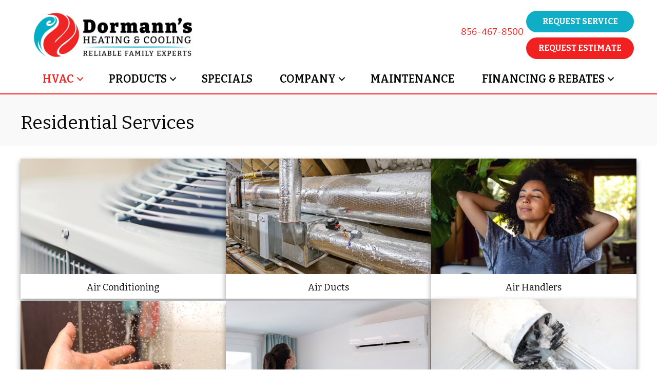

--- FILE ---
content_type: text/html; charset=UTF-8
request_url: https://dormannsheatingandcooling.com/residential/
body_size: 20655
content:
<!DOCTYPE html>
<html lang="en-US" prefix="og: https://ogp.me/ns#">
<head><meta charset="UTF-8" /><script>if(navigator.userAgent.match(/MSIE|Internet Explorer/i)||navigator.userAgent.match(/Trident\/7\..*?rv:11/i)){var href=document.location.href;if(!href.match(/[?&]nowprocket/)){if(href.indexOf("?")==-1){if(href.indexOf("#")==-1){document.location.href=href+"?nowprocket=1"}else{document.location.href=href.replace("#","?nowprocket=1#")}}else{if(href.indexOf("#")==-1){document.location.href=href+"&nowprocket=1"}else{document.location.href=href.replace("#","&nowprocket=1#")}}}}</script><script>(()=>{class RocketLazyLoadScripts{constructor(){this.v="2.0.3",this.userEvents=["keydown","keyup","mousedown","mouseup","mousemove","mouseover","mouseenter","mouseout","mouseleave","touchmove","touchstart","touchend","touchcancel","wheel","click","dblclick","input","visibilitychange"],this.attributeEvents=["onblur","onclick","oncontextmenu","ondblclick","onfocus","onmousedown","onmouseenter","onmouseleave","onmousemove","onmouseout","onmouseover","onmouseup","onmousewheel","onscroll","onsubmit"]}async t(){this.i(),this.o(),/iP(ad|hone)/.test(navigator.userAgent)&&this.h(),this.u(),this.l(this),this.m(),this.k(this),this.p(this),this._(),await Promise.all([this.R(),this.L()]),this.lastBreath=Date.now(),this.S(this),this.P(),this.D(),this.O(),this.M(),await this.C(this.delayedScripts.normal),await this.C(this.delayedScripts.defer),await this.C(this.delayedScripts.async),this.F("domReady"),await this.T(),await this.j(),await this.I(),this.F("windowLoad"),await this.A(),window.dispatchEvent(new Event("rocket-allScriptsLoaded")),this.everythingLoaded=!0,this.lastTouchEnd&&await new Promise((t=>setTimeout(t,500-Date.now()+this.lastTouchEnd))),this.H(),this.F("all"),this.U(),this.W()}i(){this.CSPIssue=sessionStorage.getItem("rocketCSPIssue"),document.addEventListener("securitypolicyviolation",(t=>{this.CSPIssue||"script-src-elem"!==t.violatedDirective||"data"!==t.blockedURI||(this.CSPIssue=!0,sessionStorage.setItem("rocketCSPIssue",!0))}),{isRocket:!0})}o(){window.addEventListener("pageshow",(t=>{this.persisted=t.persisted,this.realWindowLoadedFired=!0}),{isRocket:!0}),window.addEventListener("pagehide",(()=>{this.onFirstUserAction=null}),{isRocket:!0})}h(){let t;function e(e){t=e}window.addEventListener("touchstart",e,{isRocket:!0}),window.addEventListener("touchend",(function i(o){Math.abs(o.changedTouches[0].pageX-t.changedTouches[0].pageX)<10&&Math.abs(o.changedTouches[0].pageY-t.changedTouches[0].pageY)<10&&o.timeStamp-t.timeStamp<200&&(o.target.dispatchEvent(new PointerEvent("click",{target:o.target,bubbles:!0,cancelable:!0,detail:1})),event.preventDefault(),window.removeEventListener("touchstart",e,{isRocket:!0}),window.removeEventListener("touchend",i,{isRocket:!0}))}),{isRocket:!0})}q(t){this.userActionTriggered||("mousemove"!==t.type||this.firstMousemoveIgnored?"keyup"===t.type||"mouseover"===t.type||"mouseout"===t.type||(this.userActionTriggered=!0,this.onFirstUserAction&&this.onFirstUserAction()):this.firstMousemoveIgnored=!0),"click"===t.type&&t.preventDefault(),this.savedUserEvents.length>0&&(t.stopPropagation(),t.stopImmediatePropagation()),"touchstart"===this.lastEvent&&"touchend"===t.type&&(this.lastTouchEnd=Date.now()),"click"===t.type&&(this.lastTouchEnd=0),this.lastEvent=t.type,this.savedUserEvents.push(t)}u(){this.savedUserEvents=[],this.userEventHandler=this.q.bind(this),this.userEvents.forEach((t=>window.addEventListener(t,this.userEventHandler,{passive:!1,isRocket:!0})))}U(){this.userEvents.forEach((t=>window.removeEventListener(t,this.userEventHandler,{passive:!1,isRocket:!0}))),this.savedUserEvents.forEach((t=>{t.target.dispatchEvent(new window[t.constructor.name](t.type,t))}))}m(){this.eventsMutationObserver=new MutationObserver((t=>{const e="return false";for(const i of t){if("attributes"===i.type){const t=i.target.getAttribute(i.attributeName);t&&t!==e&&(i.target.setAttribute("data-rocket-"+i.attributeName,t),i.target["rocket"+i.attributeName]=new Function("event",t),i.target.setAttribute(i.attributeName,e))}"childList"===i.type&&i.addedNodes.forEach((t=>{if(t.nodeType===Node.ELEMENT_NODE)for(const i of t.attributes)this.attributeEvents.includes(i.name)&&i.value&&""!==i.value&&(t.setAttribute("data-rocket-"+i.name,i.value),t["rocket"+i.name]=new Function("event",i.value),t.setAttribute(i.name,e))}))}})),this.eventsMutationObserver.observe(document,{subtree:!0,childList:!0,attributeFilter:this.attributeEvents})}H(){this.eventsMutationObserver.disconnect(),this.attributeEvents.forEach((t=>{document.querySelectorAll("[data-rocket-"+t+"]").forEach((e=>{e.setAttribute(t,e.getAttribute("data-rocket-"+t)),e.removeAttribute("data-rocket-"+t)}))}))}k(t){Object.defineProperty(HTMLElement.prototype,"onclick",{get(){return this.rocketonclick||null},set(e){this.rocketonclick=e,this.setAttribute(t.everythingLoaded?"onclick":"data-rocket-onclick","this.rocketonclick(event)")}})}S(t){function e(e,i){let o=e[i];e[i]=null,Object.defineProperty(e,i,{get:()=>o,set(s){t.everythingLoaded?o=s:e["rocket"+i]=o=s}})}e(document,"onreadystatechange"),e(window,"onload"),e(window,"onpageshow");try{Object.defineProperty(document,"readyState",{get:()=>t.rocketReadyState,set(e){t.rocketReadyState=e},configurable:!0}),document.readyState="loading"}catch(t){console.log("WPRocket DJE readyState conflict, bypassing")}}l(t){this.originalAddEventListener=EventTarget.prototype.addEventListener,this.originalRemoveEventListener=EventTarget.prototype.removeEventListener,this.savedEventListeners=[],EventTarget.prototype.addEventListener=function(e,i,o){o&&o.isRocket||!t.B(e,this)&&!t.userEvents.includes(e)||t.B(e,this)&&!t.userActionTriggered||e.startsWith("rocket-")||t.everythingLoaded?t.originalAddEventListener.call(this,e,i,o):t.savedEventListeners.push({target:this,remove:!1,type:e,func:i,options:o})},EventTarget.prototype.removeEventListener=function(e,i,o){o&&o.isRocket||!t.B(e,this)&&!t.userEvents.includes(e)||t.B(e,this)&&!t.userActionTriggered||e.startsWith("rocket-")||t.everythingLoaded?t.originalRemoveEventListener.call(this,e,i,o):t.savedEventListeners.push({target:this,remove:!0,type:e,func:i,options:o})}}F(t){"all"===t&&(EventTarget.prototype.addEventListener=this.originalAddEventListener,EventTarget.prototype.removeEventListener=this.originalRemoveEventListener),this.savedEventListeners=this.savedEventListeners.filter((e=>{let i=e.type,o=e.target||window;return"domReady"===t&&"DOMContentLoaded"!==i&&"readystatechange"!==i||("windowLoad"===t&&"load"!==i&&"readystatechange"!==i&&"pageshow"!==i||(this.B(i,o)&&(i="rocket-"+i),e.remove?o.removeEventListener(i,e.func,e.options):o.addEventListener(i,e.func,e.options),!1))}))}p(t){let e;function i(e){return t.everythingLoaded?e:e.split(" ").map((t=>"load"===t||t.startsWith("load.")?"rocket-jquery-load":t)).join(" ")}function o(o){function s(e){const s=o.fn[e];o.fn[e]=o.fn.init.prototype[e]=function(){return this[0]===window&&t.userActionTriggered&&("string"==typeof arguments[0]||arguments[0]instanceof String?arguments[0]=i(arguments[0]):"object"==typeof arguments[0]&&Object.keys(arguments[0]).forEach((t=>{const e=arguments[0][t];delete arguments[0][t],arguments[0][i(t)]=e}))),s.apply(this,arguments),this}}if(o&&o.fn&&!t.allJQueries.includes(o)){const e={DOMContentLoaded:[],"rocket-DOMContentLoaded":[]};for(const t in e)document.addEventListener(t,(()=>{e[t].forEach((t=>t()))}),{isRocket:!0});o.fn.ready=o.fn.init.prototype.ready=function(i){function s(){parseInt(o.fn.jquery)>2?setTimeout((()=>i.bind(document)(o))):i.bind(document)(o)}return t.realDomReadyFired?!t.userActionTriggered||t.fauxDomReadyFired?s():e["rocket-DOMContentLoaded"].push(s):e.DOMContentLoaded.push(s),o([])},s("on"),s("one"),s("off"),t.allJQueries.push(o)}e=o}t.allJQueries=[],o(window.jQuery),Object.defineProperty(window,"jQuery",{get:()=>e,set(t){o(t)}})}P(){const t=new Map;document.write=document.writeln=function(e){const i=document.currentScript,o=document.createRange(),s=i.parentElement;let n=t.get(i);void 0===n&&(n=i.nextSibling,t.set(i,n));const c=document.createDocumentFragment();o.setStart(c,0),c.appendChild(o.createContextualFragment(e)),s.insertBefore(c,n)}}async R(){return new Promise((t=>{this.userActionTriggered?t():this.onFirstUserAction=t}))}async L(){return new Promise((t=>{document.addEventListener("DOMContentLoaded",(()=>{this.realDomReadyFired=!0,t()}),{isRocket:!0})}))}async I(){return this.realWindowLoadedFired?Promise.resolve():new Promise((t=>{window.addEventListener("load",t,{isRocket:!0})}))}M(){this.pendingScripts=[];this.scriptsMutationObserver=new MutationObserver((t=>{for(const e of t)e.addedNodes.forEach((t=>{"SCRIPT"!==t.tagName||t.noModule||t.isWPRocket||this.pendingScripts.push({script:t,promise:new Promise((e=>{const i=()=>{const i=this.pendingScripts.findIndex((e=>e.script===t));i>=0&&this.pendingScripts.splice(i,1),e()};t.addEventListener("load",i,{isRocket:!0}),t.addEventListener("error",i,{isRocket:!0}),setTimeout(i,1e3)}))})}))})),this.scriptsMutationObserver.observe(document,{childList:!0,subtree:!0})}async j(){await this.J(),this.pendingScripts.length?(await this.pendingScripts[0].promise,await this.j()):this.scriptsMutationObserver.disconnect()}D(){this.delayedScripts={normal:[],async:[],defer:[]},document.querySelectorAll("script[type$=rocketlazyloadscript]").forEach((t=>{t.hasAttribute("data-rocket-src")?t.hasAttribute("async")&&!1!==t.async?this.delayedScripts.async.push(t):t.hasAttribute("defer")&&!1!==t.defer||"module"===t.getAttribute("data-rocket-type")?this.delayedScripts.defer.push(t):this.delayedScripts.normal.push(t):this.delayedScripts.normal.push(t)}))}async _(){await this.L();let t=[];document.querySelectorAll("script[type$=rocketlazyloadscript][data-rocket-src]").forEach((e=>{let i=e.getAttribute("data-rocket-src");if(i&&!i.startsWith("data:")){i.startsWith("//")&&(i=location.protocol+i);try{const o=new URL(i).origin;o!==location.origin&&t.push({src:o,crossOrigin:e.crossOrigin||"module"===e.getAttribute("data-rocket-type")})}catch(t){}}})),t=[...new Map(t.map((t=>[JSON.stringify(t),t]))).values()],this.N(t,"preconnect")}async $(t){if(await this.G(),!0!==t.noModule||!("noModule"in HTMLScriptElement.prototype))return new Promise((e=>{let i;function o(){(i||t).setAttribute("data-rocket-status","executed"),e()}try{if(navigator.userAgent.includes("Firefox/")||""===navigator.vendor||this.CSPIssue)i=document.createElement("script"),[...t.attributes].forEach((t=>{let e=t.nodeName;"type"!==e&&("data-rocket-type"===e&&(e="type"),"data-rocket-src"===e&&(e="src"),i.setAttribute(e,t.nodeValue))})),t.text&&(i.text=t.text),t.nonce&&(i.nonce=t.nonce),i.hasAttribute("src")?(i.addEventListener("load",o,{isRocket:!0}),i.addEventListener("error",(()=>{i.setAttribute("data-rocket-status","failed-network"),e()}),{isRocket:!0}),setTimeout((()=>{i.isConnected||e()}),1)):(i.text=t.text,o()),i.isWPRocket=!0,t.parentNode.replaceChild(i,t);else{const i=t.getAttribute("data-rocket-type"),s=t.getAttribute("data-rocket-src");i?(t.type=i,t.removeAttribute("data-rocket-type")):t.removeAttribute("type"),t.addEventListener("load",o,{isRocket:!0}),t.addEventListener("error",(i=>{this.CSPIssue&&i.target.src.startsWith("data:")?(console.log("WPRocket: CSP fallback activated"),t.removeAttribute("src"),this.$(t).then(e)):(t.setAttribute("data-rocket-status","failed-network"),e())}),{isRocket:!0}),s?(t.fetchPriority="high",t.removeAttribute("data-rocket-src"),t.src=s):t.src="data:text/javascript;base64,"+window.btoa(unescape(encodeURIComponent(t.text)))}}catch(i){t.setAttribute("data-rocket-status","failed-transform"),e()}}));t.setAttribute("data-rocket-status","skipped")}async C(t){const e=t.shift();return e?(e.isConnected&&await this.$(e),this.C(t)):Promise.resolve()}O(){this.N([...this.delayedScripts.normal,...this.delayedScripts.defer,...this.delayedScripts.async],"preload")}N(t,e){this.trash=this.trash||[];let i=!0;var o=document.createDocumentFragment();t.forEach((t=>{const s=t.getAttribute&&t.getAttribute("data-rocket-src")||t.src;if(s&&!s.startsWith("data:")){const n=document.createElement("link");n.href=s,n.rel=e,"preconnect"!==e&&(n.as="script",n.fetchPriority=i?"high":"low"),t.getAttribute&&"module"===t.getAttribute("data-rocket-type")&&(n.crossOrigin=!0),t.crossOrigin&&(n.crossOrigin=t.crossOrigin),t.integrity&&(n.integrity=t.integrity),t.nonce&&(n.nonce=t.nonce),o.appendChild(n),this.trash.push(n),i=!1}})),document.head.appendChild(o)}W(){this.trash.forEach((t=>t.remove()))}async T(){try{document.readyState="interactive"}catch(t){}this.fauxDomReadyFired=!0;try{await this.G(),document.dispatchEvent(new Event("rocket-readystatechange")),await this.G(),document.rocketonreadystatechange&&document.rocketonreadystatechange(),await this.G(),document.dispatchEvent(new Event("rocket-DOMContentLoaded")),await this.G(),window.dispatchEvent(new Event("rocket-DOMContentLoaded"))}catch(t){console.error(t)}}async A(){try{document.readyState="complete"}catch(t){}try{await this.G(),document.dispatchEvent(new Event("rocket-readystatechange")),await this.G(),document.rocketonreadystatechange&&document.rocketonreadystatechange(),await this.G(),window.dispatchEvent(new Event("rocket-load")),await this.G(),window.rocketonload&&window.rocketonload(),await this.G(),this.allJQueries.forEach((t=>t(window).trigger("rocket-jquery-load"))),await this.G();const t=new Event("rocket-pageshow");t.persisted=this.persisted,window.dispatchEvent(t),await this.G(),window.rocketonpageshow&&window.rocketonpageshow({persisted:this.persisted})}catch(t){console.error(t)}}async G(){Date.now()-this.lastBreath>45&&(await this.J(),this.lastBreath=Date.now())}async J(){return document.hidden?new Promise((t=>setTimeout(t))):new Promise((t=>requestAnimationFrame(t)))}B(t,e){return e===document&&"readystatechange"===t||(e===document&&"DOMContentLoaded"===t||(e===window&&"DOMContentLoaded"===t||(e===window&&"load"===t||e===window&&"pageshow"===t)))}static run(){(new RocketLazyLoadScripts).t()}}RocketLazyLoadScripts.run()})();</script>

<meta name='viewport' content='width=device-width, initial-scale=1.0' />
<meta http-equiv='X-UA-Compatible' content='IE=edge' />
<link rel="profile" href="https://gmpg.org/xfn/11" />
	<style>img:is([sizes="auto" i], [sizes^="auto," i]) { contain-intrinsic-size: 3000px 1500px }</style>
	<!-- Google Tag Manager -->
<script type="rocketlazyloadscript">(function(w,d,s,l,i){w[l]=w[l]||[];w[l].push({'gtm.start':
new Date().getTime(),event:'gtm.js'});var f=d.getElementsByTagName(s)[0],
j=d.createElement(s),dl=l!='dataLayer'?'&l='+l:'';j.async=true;j.src=
'https://www.googletagmanager.com/gtm.js?id='+i+dl;f.parentNode.insertBefore(j,f);
})(window,document,'script','dataLayer','GTM-5KJ9KN7H');</script>
<!-- End Google Tag Manager -->

<!-- Meta Pixel Code -->
<script type="rocketlazyloadscript">
!function(f,b,e,v,n,t,s)
{if(f.fbq)return;n=f.fbq=function(){n.callMethod?
n.callMethod.apply(n,arguments):n.queue.push(arguments)};
if(!f._fbq)f._fbq=n;n.push=n;n.loaded=!0;n.version='2.0';
n.queue=[];t=b.createElement(e);t.async=!0;
t.src=v;s=b.getElementsByTagName(e)[0];
s.parentNode.insertBefore(t,s)}(window, document,'script',
'https://connect.facebook.net/en_US/fbevents.js');
fbq('init', '527206603089696');
fbq('track', 'PageView');
</script>
<noscript><img height="1" width="1" style="display:none"
src="https://www.facebook.com/tr?id=527206603089696&ev=PageView&noscript=1"
/></noscript>
<!-- End Meta Pixel Code -->


<!-- Search Engine Optimization by Rank Math PRO - https://rankmath.com/ -->
<title>Residential HVAC Service | Install | Swedesboro &amp; Mickleton, NJ</title><link rel="preload" data-rocket-preload as="style" href="https://fonts.googleapis.com/css?family=Bitter%3A600%2C700%2C400%2C300&#038;display=swap" /><link rel="stylesheet" href="https://fonts.googleapis.com/css?family=Bitter%3A600%2C700%2C400%2C300&#038;display=swap" media="print" onload="this.media='all'" /><noscript><link rel="stylesheet" href="https://fonts.googleapis.com/css?family=Bitter%3A600%2C700%2C400%2C300&#038;display=swap" /></noscript>
<meta name="description" content="Need residential HVAC services in Swedesboro or Mickleton, NJ? Count on our licensed experts for heating and cooling maintenance, installation, and repair."/>
<meta name="robots" content="follow, index, max-snippet:-1, max-video-preview:-1, max-image-preview:large"/>
<link rel="canonical" href="https://dormannsheatingandcooling.com/residential/" />
<meta property="og:locale" content="en_US" />
<meta property="og:type" content="article" />
<meta property="og:title" content="Residential HVAC Service | Install | Swedesboro &amp; Mickleton, NJ" />
<meta property="og:description" content="Need residential HVAC services in Swedesboro or Mickleton, NJ? Count on our licensed experts for heating and cooling maintenance, installation, and repair." />
<meta property="og:url" content="https://dormannsheatingandcooling.com/residential/" />
<meta property="og:site_name" content="Dormann&#039;s Heating &amp; Cooling" />
<meta property="article:publisher" content="https://www.facebook.com/DormannsHVAC/" />
<meta property="article:author" content="https://www.facebook.com/DormannsHVAC/" />
<meta property="og:updated_time" content="2025-10-21T16:38:15-04:00" />
<meta property="og:image" content="https://dormannsheatingandcooling.com/wp-content/uploads/air_conditioner_1024x576.jpg" />
<meta property="og:image:secure_url" content="https://dormannsheatingandcooling.com/wp-content/uploads/air_conditioner_1024x576.jpg" />
<meta property="og:image:alt" content="residential hvac service" />
<meta name="twitter:card" content="summary_large_image" />
<meta name="twitter:title" content="Residential HVAC Service | Install | Swedesboro &amp; Mickleton, NJ" />
<meta name="twitter:description" content="Need residential HVAC services in Swedesboro or Mickleton, NJ? Count on our licensed experts for heating and cooling maintenance, installation, and repair." />
<meta name="twitter:image" content="https://dormannsheatingandcooling.com/wp-content/uploads/air_conditioner_1024x576.jpg" />
<meta name="twitter:label1" content="Time to read" />
<meta name="twitter:data1" content="Less than a minute" />
<script type="application/ld+json" class="rank-math-schema-pro">{"@context":"https://schema.org","@graph":[{"@type":"Place","@id":"https://dormannsheatingandcooling.com/#place","geo":{"@type":"GeoCoordinates","latitude":"39.793648632789335","longitude":" -75.26969174448043"},"hasMap":"https://www.google.com/maps/search/?api=1&amp;query=39.793648632789335, -75.26969174448043","address":{"@type":"PostalAddress","streetAddress":"265 N. Wolfert Station Road","addressLocality":"Mickleton","addressRegion":"New Jersey","postalCode":"08056","addressCountry":"United States"}},{"@type":["HVACBusiness","Organization"],"@id":"https://dormannsheatingandcooling.com/#organization","name":"Dormann's Heating &amp; Cooling","url":"https://dormannsheatingandcooling.com","sameAs":["https://www.facebook.com/DormannsHVAC/"],"email":"office@dormannsheatingandcooling.com","address":{"@type":"PostalAddress","streetAddress":"265 N. Wolfert Station Road","addressLocality":"Mickleton","addressRegion":"New Jersey","postalCode":"08056","addressCountry":"United States"},"logo":{"@type":"ImageObject","@id":"https://dormannsheatingandcooling.com/#logo","url":"https://dormannsheatingandcooling.com/wp-content/uploads/MDH-Logo-RGB.jpg","contentUrl":"https://dormannsheatingandcooling.com/wp-content/uploads/MDH-Logo-RGB.jpg","caption":"Dormann's Heating &amp; Cooling","inLanguage":"en-US","width":"1024","height":"1024"},"openingHours":["Monday,Tuesday,Wednesday,Thursday,Friday,Saturday,Sunday 00:00-24:00"],"location":{"@id":"https://dormannsheatingandcooling.com/#place"},"image":{"@id":"https://dormannsheatingandcooling.com/#logo"},"telephone":"+1-856-229-0805"},{"@type":"WebSite","@id":"https://dormannsheatingandcooling.com/#website","url":"https://dormannsheatingandcooling.com","name":"Dormann's Heating &amp; Cooling","alternateName":"Dormann's","publisher":{"@id":"https://dormannsheatingandcooling.com/#organization"},"inLanguage":"en-US"},{"@type":"ImageObject","@id":"https://dormannsheatingandcooling.com/wp-content/uploads/air_conditioner_1024x576.jpg","url":"https://dormannsheatingandcooling.com/wp-content/uploads/air_conditioner_1024x576.jpg","width":"200","height":"200","inLanguage":"en-US"},{"@type":"WebPage","@id":"https://dormannsheatingandcooling.com/residential/#webpage","url":"https://dormannsheatingandcooling.com/residential/","name":"Residential HVAC Service | Install | Swedesboro &amp; Mickleton, NJ","datePublished":"2022-03-21T00:00:00-04:00","dateModified":"2025-10-21T16:38:15-04:00","isPartOf":{"@id":"https://dormannsheatingandcooling.com/#website"},"primaryImageOfPage":{"@id":"https://dormannsheatingandcooling.com/wp-content/uploads/air_conditioner_1024x576.jpg"},"inLanguage":"en-US"},{"@type":"Service","name":"Residential HVAC Service | Install | Swedesboro &amp; Mickleton, NJ","description":"Need residential HVAC services in Swedesboro or Mickleton, NJ? Count on our licensed experts for heating and cooling maintenance, installation, and repair.","serviceType":"Residential HVAC Services","offers":{"@type":"Offer","availability":"InStock"},"image":{"@id":"https://dormannsheatingandcooling.com/wp-content/uploads/air_conditioner_1024x576.jpg"},"@id":"https://dormannsheatingandcooling.com/residential/#schema-29794","mainEntityOfPage":{"@id":"https://dormannsheatingandcooling.com/residential/#webpage"}}]}</script>
<!-- /Rank Math WordPress SEO plugin -->

<link rel='dns-prefetch' href='//kit.fontawesome.com' />
<link rel='dns-prefetch' href='//fonts.googleapis.com' />
<link href='https://fonts.gstatic.com' crossorigin rel='preconnect' />
<link rel="alternate" type="application/rss+xml" title="Dormann&#039;s Heating &amp; Cooling &raquo; Feed" href="https://dormannsheatingandcooling.com/feed/" />
<link rel="alternate" type="application/rss+xml" title="Dormann&#039;s Heating &amp; Cooling &raquo; Comments Feed" href="https://dormannsheatingandcooling.com/comments/feed/" />
<link rel='stylesheet' id='wp-block-library-css' href='https://dormannsheatingandcooling.com/wp-includes/css/dist/block-library/style.min.css?=1754317395' media='all' />
<style id='wp-block-library-theme-inline-css'>
.wp-block-audio :where(figcaption){color:#555;font-size:13px;text-align:center}.is-dark-theme .wp-block-audio :where(figcaption){color:#ffffffa6}.wp-block-audio{margin:0 0 1em}.wp-block-code{border:1px solid #ccc;border-radius:4px;font-family:Menlo,Consolas,monaco,monospace;padding:.8em 1em}.wp-block-embed :where(figcaption){color:#555;font-size:13px;text-align:center}.is-dark-theme .wp-block-embed :where(figcaption){color:#ffffffa6}.wp-block-embed{margin:0 0 1em}.blocks-gallery-caption{color:#555;font-size:13px;text-align:center}.is-dark-theme .blocks-gallery-caption{color:#ffffffa6}:root :where(.wp-block-image figcaption){color:#555;font-size:13px;text-align:center}.is-dark-theme :root :where(.wp-block-image figcaption){color:#ffffffa6}.wp-block-image{margin:0 0 1em}.wp-block-pullquote{border-bottom:4px solid;border-top:4px solid;color:currentColor;margin-bottom:1.75em}.wp-block-pullquote cite,.wp-block-pullquote footer,.wp-block-pullquote__citation{color:currentColor;font-size:.8125em;font-style:normal;text-transform:uppercase}.wp-block-quote{border-left:.25em solid;margin:0 0 1.75em;padding-left:1em}.wp-block-quote cite,.wp-block-quote footer{color:currentColor;font-size:.8125em;font-style:normal;position:relative}.wp-block-quote:where(.has-text-align-right){border-left:none;border-right:.25em solid;padding-left:0;padding-right:1em}.wp-block-quote:where(.has-text-align-center){border:none;padding-left:0}.wp-block-quote.is-large,.wp-block-quote.is-style-large,.wp-block-quote:where(.is-style-plain){border:none}.wp-block-search .wp-block-search__label{font-weight:700}.wp-block-search__button{border:1px solid #ccc;padding:.375em .625em}:where(.wp-block-group.has-background){padding:1.25em 2.375em}.wp-block-separator.has-css-opacity{opacity:.4}.wp-block-separator{border:none;border-bottom:2px solid;margin-left:auto;margin-right:auto}.wp-block-separator.has-alpha-channel-opacity{opacity:1}.wp-block-separator:not(.is-style-wide):not(.is-style-dots){width:100px}.wp-block-separator.has-background:not(.is-style-dots){border-bottom:none;height:1px}.wp-block-separator.has-background:not(.is-style-wide):not(.is-style-dots){height:2px}.wp-block-table{margin:0 0 1em}.wp-block-table td,.wp-block-table th{word-break:normal}.wp-block-table :where(figcaption){color:#555;font-size:13px;text-align:center}.is-dark-theme .wp-block-table :where(figcaption){color:#ffffffa6}.wp-block-video :where(figcaption){color:#555;font-size:13px;text-align:center}.is-dark-theme .wp-block-video :where(figcaption){color:#ffffffa6}.wp-block-video{margin:0 0 1em}:root :where(.wp-block-template-part.has-background){margin-bottom:0;margin-top:0;padding:1.25em 2.375em}
</style>
<style id='classic-theme-styles-inline-css'>
/*! This file is auto-generated */
.wp-block-button__link{color:#fff;background-color:#32373c;border-radius:9999px;box-shadow:none;text-decoration:none;padding:calc(.667em + 2px) calc(1.333em + 2px);font-size:1.125em}.wp-block-file__button{background:#32373c;color:#fff;text-decoration:none}
</style>
<link data-minify="1" rel='stylesheet' id='font-awesome-svg-styles-css' href='https://dormannsheatingandcooling.com/wp-content/cache/min/1/wp-content/uploads/font-awesome/v6.5.0/css/svg-with-js.css?ver=1768511213' media='all' />
<style id='font-awesome-svg-styles-inline-css'>
   .wp-block-font-awesome-icon svg::before,
   .wp-rich-text-font-awesome-icon svg::before {content: unset;}
</style>
<style id='global-styles-inline-css'>
:root{--wp--preset--aspect-ratio--square: 1;--wp--preset--aspect-ratio--4-3: 4/3;--wp--preset--aspect-ratio--3-4: 3/4;--wp--preset--aspect-ratio--3-2: 3/2;--wp--preset--aspect-ratio--2-3: 2/3;--wp--preset--aspect-ratio--16-9: 16/9;--wp--preset--aspect-ratio--9-16: 9/16;--wp--preset--color--black: #000000;--wp--preset--color--cyan-bluish-gray: #abb8c3;--wp--preset--color--white: #ffffff;--wp--preset--color--pale-pink: #f78da7;--wp--preset--color--vivid-red: #cf2e2e;--wp--preset--color--luminous-vivid-orange: #ff6900;--wp--preset--color--luminous-vivid-amber: #fcb900;--wp--preset--color--light-green-cyan: #7bdcb5;--wp--preset--color--vivid-green-cyan: #00d084;--wp--preset--color--pale-cyan-blue: #8ed1fc;--wp--preset--color--vivid-cyan-blue: #0693e3;--wp--preset--color--vivid-purple: #9b51e0;--wp--preset--color--fl-heading-text: #0a0a0a;--wp--preset--color--fl-body-bg: #ffffff;--wp--preset--color--fl-body-text: #000000;--wp--preset--color--fl-accent: #f12121;--wp--preset--color--fl-accent-hover: #f12121;--wp--preset--color--fl-topbar-bg: #ffffff;--wp--preset--color--fl-topbar-text: #000000;--wp--preset--color--fl-topbar-link: #428bca;--wp--preset--color--fl-topbar-hover: #428bca;--wp--preset--color--fl-header-bg: #ffffff;--wp--preset--color--fl-header-text: #000000;--wp--preset--color--fl-header-link: #428bca;--wp--preset--color--fl-header-hover: #428bca;--wp--preset--color--fl-nav-bg: #ffffff;--wp--preset--color--fl-nav-link: #428bca;--wp--preset--color--fl-nav-hover: #428bca;--wp--preset--color--fl-content-bg: #ffffff;--wp--preset--color--fl-footer-widgets-bg: #ffffff;--wp--preset--color--fl-footer-widgets-text: #000000;--wp--preset--color--fl-footer-widgets-link: #428bca;--wp--preset--color--fl-footer-widgets-hover: #428bca;--wp--preset--color--fl-footer-bg: #ffffff;--wp--preset--color--fl-footer-text: #000000;--wp--preset--color--fl-footer-link: #428bca;--wp--preset--color--fl-footer-hover: #428bca;--wp--preset--gradient--vivid-cyan-blue-to-vivid-purple: linear-gradient(135deg,rgba(6,147,227,1) 0%,rgb(155,81,224) 100%);--wp--preset--gradient--light-green-cyan-to-vivid-green-cyan: linear-gradient(135deg,rgb(122,220,180) 0%,rgb(0,208,130) 100%);--wp--preset--gradient--luminous-vivid-amber-to-luminous-vivid-orange: linear-gradient(135deg,rgba(252,185,0,1) 0%,rgba(255,105,0,1) 100%);--wp--preset--gradient--luminous-vivid-orange-to-vivid-red: linear-gradient(135deg,rgba(255,105,0,1) 0%,rgb(207,46,46) 100%);--wp--preset--gradient--very-light-gray-to-cyan-bluish-gray: linear-gradient(135deg,rgb(238,238,238) 0%,rgb(169,184,195) 100%);--wp--preset--gradient--cool-to-warm-spectrum: linear-gradient(135deg,rgb(74,234,220) 0%,rgb(151,120,209) 20%,rgb(207,42,186) 40%,rgb(238,44,130) 60%,rgb(251,105,98) 80%,rgb(254,248,76) 100%);--wp--preset--gradient--blush-light-purple: linear-gradient(135deg,rgb(255,206,236) 0%,rgb(152,150,240) 100%);--wp--preset--gradient--blush-bordeaux: linear-gradient(135deg,rgb(254,205,165) 0%,rgb(254,45,45) 50%,rgb(107,0,62) 100%);--wp--preset--gradient--luminous-dusk: linear-gradient(135deg,rgb(255,203,112) 0%,rgb(199,81,192) 50%,rgb(65,88,208) 100%);--wp--preset--gradient--pale-ocean: linear-gradient(135deg,rgb(255,245,203) 0%,rgb(182,227,212) 50%,rgb(51,167,181) 100%);--wp--preset--gradient--electric-grass: linear-gradient(135deg,rgb(202,248,128) 0%,rgb(113,206,126) 100%);--wp--preset--gradient--midnight: linear-gradient(135deg,rgb(2,3,129) 0%,rgb(40,116,252) 100%);--wp--preset--font-size--small: 13px;--wp--preset--font-size--medium: 20px;--wp--preset--font-size--large: 36px;--wp--preset--font-size--x-large: 42px;--wp--preset--spacing--20: 0.44rem;--wp--preset--spacing--30: 0.67rem;--wp--preset--spacing--40: 1rem;--wp--preset--spacing--50: 1.5rem;--wp--preset--spacing--60: 2.25rem;--wp--preset--spacing--70: 3.38rem;--wp--preset--spacing--80: 5.06rem;--wp--preset--shadow--natural: 6px 6px 9px rgba(0, 0, 0, 0.2);--wp--preset--shadow--deep: 12px 12px 50px rgba(0, 0, 0, 0.4);--wp--preset--shadow--sharp: 6px 6px 0px rgba(0, 0, 0, 0.2);--wp--preset--shadow--outlined: 6px 6px 0px -3px rgba(255, 255, 255, 1), 6px 6px rgba(0, 0, 0, 1);--wp--preset--shadow--crisp: 6px 6px 0px rgba(0, 0, 0, 1);}:where(.is-layout-flex){gap: 0.5em;}:where(.is-layout-grid){gap: 0.5em;}body .is-layout-flex{display: flex;}.is-layout-flex{flex-wrap: wrap;align-items: center;}.is-layout-flex > :is(*, div){margin: 0;}body .is-layout-grid{display: grid;}.is-layout-grid > :is(*, div){margin: 0;}:where(.wp-block-columns.is-layout-flex){gap: 2em;}:where(.wp-block-columns.is-layout-grid){gap: 2em;}:where(.wp-block-post-template.is-layout-flex){gap: 1.25em;}:where(.wp-block-post-template.is-layout-grid){gap: 1.25em;}.has-black-color{color: var(--wp--preset--color--black) !important;}.has-cyan-bluish-gray-color{color: var(--wp--preset--color--cyan-bluish-gray) !important;}.has-white-color{color: var(--wp--preset--color--white) !important;}.has-pale-pink-color{color: var(--wp--preset--color--pale-pink) !important;}.has-vivid-red-color{color: var(--wp--preset--color--vivid-red) !important;}.has-luminous-vivid-orange-color{color: var(--wp--preset--color--luminous-vivid-orange) !important;}.has-luminous-vivid-amber-color{color: var(--wp--preset--color--luminous-vivid-amber) !important;}.has-light-green-cyan-color{color: var(--wp--preset--color--light-green-cyan) !important;}.has-vivid-green-cyan-color{color: var(--wp--preset--color--vivid-green-cyan) !important;}.has-pale-cyan-blue-color{color: var(--wp--preset--color--pale-cyan-blue) !important;}.has-vivid-cyan-blue-color{color: var(--wp--preset--color--vivid-cyan-blue) !important;}.has-vivid-purple-color{color: var(--wp--preset--color--vivid-purple) !important;}.has-black-background-color{background-color: var(--wp--preset--color--black) !important;}.has-cyan-bluish-gray-background-color{background-color: var(--wp--preset--color--cyan-bluish-gray) !important;}.has-white-background-color{background-color: var(--wp--preset--color--white) !important;}.has-pale-pink-background-color{background-color: var(--wp--preset--color--pale-pink) !important;}.has-vivid-red-background-color{background-color: var(--wp--preset--color--vivid-red) !important;}.has-luminous-vivid-orange-background-color{background-color: var(--wp--preset--color--luminous-vivid-orange) !important;}.has-luminous-vivid-amber-background-color{background-color: var(--wp--preset--color--luminous-vivid-amber) !important;}.has-light-green-cyan-background-color{background-color: var(--wp--preset--color--light-green-cyan) !important;}.has-vivid-green-cyan-background-color{background-color: var(--wp--preset--color--vivid-green-cyan) !important;}.has-pale-cyan-blue-background-color{background-color: var(--wp--preset--color--pale-cyan-blue) !important;}.has-vivid-cyan-blue-background-color{background-color: var(--wp--preset--color--vivid-cyan-blue) !important;}.has-vivid-purple-background-color{background-color: var(--wp--preset--color--vivid-purple) !important;}.has-black-border-color{border-color: var(--wp--preset--color--black) !important;}.has-cyan-bluish-gray-border-color{border-color: var(--wp--preset--color--cyan-bluish-gray) !important;}.has-white-border-color{border-color: var(--wp--preset--color--white) !important;}.has-pale-pink-border-color{border-color: var(--wp--preset--color--pale-pink) !important;}.has-vivid-red-border-color{border-color: var(--wp--preset--color--vivid-red) !important;}.has-luminous-vivid-orange-border-color{border-color: var(--wp--preset--color--luminous-vivid-orange) !important;}.has-luminous-vivid-amber-border-color{border-color: var(--wp--preset--color--luminous-vivid-amber) !important;}.has-light-green-cyan-border-color{border-color: var(--wp--preset--color--light-green-cyan) !important;}.has-vivid-green-cyan-border-color{border-color: var(--wp--preset--color--vivid-green-cyan) !important;}.has-pale-cyan-blue-border-color{border-color: var(--wp--preset--color--pale-cyan-blue) !important;}.has-vivid-cyan-blue-border-color{border-color: var(--wp--preset--color--vivid-cyan-blue) !important;}.has-vivid-purple-border-color{border-color: var(--wp--preset--color--vivid-purple) !important;}.has-vivid-cyan-blue-to-vivid-purple-gradient-background{background: var(--wp--preset--gradient--vivid-cyan-blue-to-vivid-purple) !important;}.has-light-green-cyan-to-vivid-green-cyan-gradient-background{background: var(--wp--preset--gradient--light-green-cyan-to-vivid-green-cyan) !important;}.has-luminous-vivid-amber-to-luminous-vivid-orange-gradient-background{background: var(--wp--preset--gradient--luminous-vivid-amber-to-luminous-vivid-orange) !important;}.has-luminous-vivid-orange-to-vivid-red-gradient-background{background: var(--wp--preset--gradient--luminous-vivid-orange-to-vivid-red) !important;}.has-very-light-gray-to-cyan-bluish-gray-gradient-background{background: var(--wp--preset--gradient--very-light-gray-to-cyan-bluish-gray) !important;}.has-cool-to-warm-spectrum-gradient-background{background: var(--wp--preset--gradient--cool-to-warm-spectrum) !important;}.has-blush-light-purple-gradient-background{background: var(--wp--preset--gradient--blush-light-purple) !important;}.has-blush-bordeaux-gradient-background{background: var(--wp--preset--gradient--blush-bordeaux) !important;}.has-luminous-dusk-gradient-background{background: var(--wp--preset--gradient--luminous-dusk) !important;}.has-pale-ocean-gradient-background{background: var(--wp--preset--gradient--pale-ocean) !important;}.has-electric-grass-gradient-background{background: var(--wp--preset--gradient--electric-grass) !important;}.has-midnight-gradient-background{background: var(--wp--preset--gradient--midnight) !important;}.has-small-font-size{font-size: var(--wp--preset--font-size--small) !important;}.has-medium-font-size{font-size: var(--wp--preset--font-size--medium) !important;}.has-large-font-size{font-size: var(--wp--preset--font-size--large) !important;}.has-x-large-font-size{font-size: var(--wp--preset--font-size--x-large) !important;}
:where(.wp-block-post-template.is-layout-flex){gap: 1.25em;}:where(.wp-block-post-template.is-layout-grid){gap: 1.25em;}
:where(.wp-block-columns.is-layout-flex){gap: 2em;}:where(.wp-block-columns.is-layout-grid){gap: 2em;}
:root :where(.wp-block-pullquote){font-size: 1.5em;line-height: 1.6;}
</style>
<link data-minify="1" rel='stylesheet' id='fl-builder-layout-219-css' href='https://dormannsheatingandcooling.com/wp-content/cache/min/1/wp-content/uploads/bb-plugin/cache/219-layout.css?ver=1768520067' media='all' />
<link data-minify="1" rel='stylesheet' id='wpa-style-css' href='https://dormannsheatingandcooling.com/wp-content/cache/min/1/wp-content/plugins/wp-accessibility/css/wpa-style.css?ver=1768511213' media='all' />
<style id='wpa-style-inline-css'>
.wpa-hide-ltr#skiplinks a, .wpa-hide-ltr#skiplinks a:hover, .wpa-hide-ltr#skiplinks a:visited {
	
}
.wpa-hide-ltr#skiplinks a:active,  .wpa-hide-ltr#skiplinks a:focus {
	
}
	
		:focus { outline: 2px solid #cccccc!important; outline-offset: 2px !important; }
		:root { --admin-bar-top : 7px; }
</style>
<style id='wpgb-head-inline-css'>
.wp-grid-builder:not(.wpgb-template),.wpgb-facet{opacity:0.01}.wpgb-facet fieldset{margin:0;padding:0;border:none;outline:none;box-shadow:none}.wpgb-facet fieldset:last-child{margin-bottom:40px;}.wpgb-facet fieldset legend.wpgb-sr-only{height:1px;width:1px}
</style>
<link rel='stylesheet' id='jquery-magnificpopup-css' href='https://dormannsheatingandcooling.com/wp-content/plugins/bb-plugin/css/jquery.magnificpopup.min.css?=1764964278' media='all' />
<link data-minify="1" rel='stylesheet' id='fl-builder-layout-bundle-1569c551c6da3d45380305764ddc7c0d-css' href='https://dormannsheatingandcooling.com/wp-content/cache/min/1/wp-content/uploads/bb-plugin/cache/1569c551c6da3d45380305764ddc7c0d-layout-bundle.css?ver=1768511306' media='all' />
<link data-minify="1" rel='stylesheet' id='ptb-css' href='https://dormannsheatingandcooling.com/wp-content/cache/min/1/wp-content/plugins/themify-ptb/public/css/ptb-public.css?ver=1768511213' media='all' />
<link data-minify="1" rel='stylesheet' id='bootstrap-css' href='https://dormannsheatingandcooling.com/wp-content/cache/min/1/wp-content/themes/bb-theme/css/bootstrap.min.css?ver=1768511213' media='all' />
<link data-minify="1" rel='stylesheet' id='fl-automator-skin-css' href='https://dormannsheatingandcooling.com/wp-content/cache/min/1/wp-content/uploads/bb-theme/skin-69334077b34b9.css?ver=1768511213' media='all' />
<link rel='stylesheet' id='fl-child-theme-css' href='https://dormannsheatingandcooling.com/wp-content/themes/bb-theme-child/style.css?=1569433909' media='all' />

<link data-minify="1" rel='stylesheet' id='pp_custom_css_dev_css-css' href='https://dormannsheatingandcooling.com/wp-content/cache/min/1/wp-content/uploads/pp-css-js-dev/custom.css?ver=1768511213' media='all' />
<style id='rocket-lazyload-inline-css'>
.rll-youtube-player{position:relative;padding-bottom:56.23%;height:0;overflow:hidden;max-width:100%;}.rll-youtube-player:focus-within{outline: 2px solid currentColor;outline-offset: 5px;}.rll-youtube-player iframe{position:absolute;top:0;left:0;width:100%;height:100%;z-index:100;background:0 0}.rll-youtube-player img{bottom:0;display:block;left:0;margin:auto;max-width:100%;width:100%;position:absolute;right:0;top:0;border:none;height:auto;-webkit-transition:.4s all;-moz-transition:.4s all;transition:.4s all}.rll-youtube-player img:hover{-webkit-filter:brightness(75%)}.rll-youtube-player .play{height:100%;width:100%;left:0;top:0;position:absolute;background:url(https://dormannsheatingandcooling.com/wp-content/plugins/wp-rocket/assets/img/youtube.png) no-repeat center;background-color: transparent !important;cursor:pointer;border:none;}
</style>
<script type="rocketlazyloadscript" data-rocket-src="https://dormannsheatingandcooling.com/wp-content/plugins/svg-support/vendor/DOMPurify/DOMPurify.min.js?=1740508292" id="bodhi-dompurify-library-js" data-rocket-defer defer></script>
<script src="https://dormannsheatingandcooling.com/wp-includes/js/jquery/jquery.min.js?=1702320632" id="jquery-core-js" data-rocket-defer defer></script>
<script src="https://dormannsheatingandcooling.com/wp-includes/js/jquery/jquery-migrate.min.js?=1693507009" id="jquery-migrate-js" data-rocket-defer defer></script>
<script id="bodhi_svg_inline-js-extra">
var svgSettings = {"skipNested":""};
</script>
<script type="rocketlazyloadscript" data-rocket-src="https://dormannsheatingandcooling.com/wp-content/plugins/svg-support/js/min/svgs-inline-min.js?=1740508292" id="bodhi_svg_inline-js" data-rocket-defer defer></script>
<script type="rocketlazyloadscript" id="bodhi_svg_inline-js-after">
cssTarget={"Bodhi":"img.style-svg","ForceInlineSVG":"style-svg"};ForceInlineSVGActive="false";frontSanitizationEnabled="on";
</script>
<script type="rocketlazyloadscript" data-rocket-src="https://dormannsheatingandcooling.com/wp-content/plugins/wp-retina-2x-pro/app/picturefill.min.js?=1665694874" id="wr2x-picturefill-js-js" data-rocket-defer defer></script>
<script defer crossorigin="anonymous" src="https://kit.fontawesome.com/2c21c1fe9e.js" id="font-awesome-official-js"></script>
<script id="ptb-js-extra">
var ptb = {"url":"https:\/\/dormannsheatingandcooling.com\/wp-content\/plugins\/themify-ptb\/public\/","ver":"2.2.3","include":"https:\/\/dormannsheatingandcooling.com\/wp-includes\/js\/","is_themify":"","jqmeter":"https:\/\/dormannsheatingandcooling.com\/wp-content\/plugins\/themify-ptb\/public\/js\/jqmeter.min.js","ajaxurl":"https:\/\/dormannsheatingandcooling.com\/wp-admin\/admin-ajax.php","lng":"en","map_key":"","modules":{"gallery":{"js":"https:\/\/dormannsheatingandcooling.com\/wp-content\/plugins\/themify-ptb\/public\/js\/modules\/gallery.js","selector":".ptb_extra_showcase, .ptb_extra_gallery_masonry .ptb_extra_gallery"},"map":{"js":"https:\/\/dormannsheatingandcooling.com\/wp-content\/plugins\/themify-ptb\/public\/js\/modules\/map.js","selector":".ptb_extra_map"},"progress_bar":{"js":"https:\/\/dormannsheatingandcooling.com\/wp-content\/plugins\/themify-ptb\/public\/js\/modules\/progress_bar.js","selector":".ptb_extra_progress_bar"},"rating":{"js":"https:\/\/dormannsheatingandcooling.com\/wp-content\/plugins\/themify-ptb\/public\/js\/modules\/rating.js","selector":".ptb_extra_rating"},"video":{"js":"https:\/\/dormannsheatingandcooling.com\/wp-content\/plugins\/themify-ptb\/public\/js\/modules\/video.js","selector":".ptb_extra_show_video"},"accordion":{"js":"https:\/\/dormannsheatingandcooling.com\/wp-content\/plugins\/themify-ptb\/public\/js\/modules\/accordion.js","selector":".ptb_extra_accordion"},"lightbox":{"js":"https:\/\/dormannsheatingandcooling.com\/wp-content\/plugins\/themify-ptb\/public\/js\/modules\/lightbox.js","selector":".ptb_lightbox, .ptb_extra_lightbox, .ptb_extra_video_lightbox"},"masonry":{"js":"https:\/\/dormannsheatingandcooling.com\/wp-content\/plugins\/themify-ptb\/public\/js\/modules\/masonry.js","selector":".ptb_masonry"},"post_filter":{"js":"https:\/\/dormannsheatingandcooling.com\/wp-content\/plugins\/themify-ptb\/public\/js\/modules\/post_filter.js","selector":".ptb-post-filter"},"slider":{"js":"https:\/\/dormannsheatingandcooling.com\/wp-content\/plugins\/themify-ptb\/public\/js\/modules\/slider.js","selector":".ptb_slider"}}};
</script>
<script type="rocketlazyloadscript" data-minify="1" defer="defer" data-rocket-src="https://dormannsheatingandcooling.com/wp-content/cache/min/1/wp-content/plugins/themify-ptb/public/js/ptb-public.js?ver=1768511213" id="ptb-js"></script>
<script type="rocketlazyloadscript" data-rocket-src="https://dormannsheatingandcooling.com/wp-content/plugins/wp-accessibility/js/fingerprint.min.js?=1754331184" id="wpa-fingerprintjs-js" data-rocket-defer defer></script>
<script type="rocketlazyloadscript" data-minify="1" data-rocket-src="https://dormannsheatingandcooling.com/wp-content/cache/min/1/wp-content/uploads/pp-css-js-dev/custom.js?ver=1768511213" id="pp_custom_css_dev_js-js" data-rocket-defer defer></script>
<link rel="https://api.w.org/" href="https://dormannsheatingandcooling.com/wp-json/" /><link rel="alternate" title="JSON" type="application/json" href="https://dormannsheatingandcooling.com/wp-json/wp/v2/pages/219" /><link rel="EditURI" type="application/rsd+xml" title="RSD" href="https://dormannsheatingandcooling.com/xmlrpc.php?rsd" />
<meta name="generator" content="WordPress 6.8.3" />
<link rel='shortlink' href='https://dormannsheatingandcooling.com/?p=219' />
<link rel="alternate" title="oEmbed (JSON)" type="application/json+oembed" href="https://dormannsheatingandcooling.com/wp-json/oembed/1.0/embed?url=https%3A%2F%2Fdormannsheatingandcooling.com%2Fresidential%2F" />
<link rel="alternate" title="oEmbed (XML)" type="text/xml+oembed" href="https://dormannsheatingandcooling.com/wp-json/oembed/1.0/embed?url=https%3A%2F%2Fdormannsheatingandcooling.com%2Fresidential%2F&#038;format=xml" />
<script type="application/json" id="bxbCustomData">{"stateIndex":"30","annualCoolingHours":"832","seerMin":"9","seerMax":"24","seerOld":"10","seerNew":"19","tonnage":"3","annualHeatingHours":"2198","afueMin":"60","afueMax":"98","afueOld":"80","afueNew":"95","btu":"80000"}</script>
<noscript><style>.wp-grid-builder .wpgb-card.wpgb-card-hidden .wpgb-card-wrapper{opacity:1!important;visibility:visible!important;transform:none!important}.wpgb-facet {opacity:1!important;pointer-events:auto!important}.wpgb-facet *:not(.wpgb-pagination-facet){display:none}</style></noscript><link rel="icon" href="https://dormannsheatingandcooling.com/wp-content/uploads/cropped-MDH-Logo-FVCN-32x32.png" sizes="32x32" />
<link rel="icon" href="https://dormannsheatingandcooling.com/wp-content/uploads/cropped-MDH-Logo-FVCN-192x192.png" sizes="192x192" />
<link rel="apple-touch-icon" href="https://dormannsheatingandcooling.com/wp-content/uploads/cropped-MDH-Logo-FVCN-180x180.png" />
<meta name="msapplication-TileImage" content="https://dormannsheatingandcooling.com/wp-content/uploads/cropped-MDH-Logo-FVCN-270x270.png" />
<noscript><style id="rocket-lazyload-nojs-css">.rll-youtube-player, [data-lazy-src]{display:none !important;}</style></noscript><meta name="generator" content="WP Rocket 3.18.3" data-wpr-features="wpr_delay_js wpr_defer_js wpr_minify_js wpr_lazyload_images wpr_lazyload_iframes wpr_minify_css wpr_desktop" /></head>
<body class="wp-singular page-template-default page page-id-219 page-parent wp-theme-bb-theme wp-child-theme-bb-theme-child fl-builder fl-builder-2-9-4-1 fl-themer-1-5-2-1 fl-theme-1-7-19-1 fl-no-js fl-theme-builder-footer fl-theme-builder-footer-footer fl-theme-builder-header fl-theme-builder-header-header-a-bb fl-framework-bootstrap fl-preset-default fl-full-width fl-search-active" itemscope="itemscope" itemtype="https://schema.org/WebPage"><!-- Google Tag Manager (noscript) -->
<noscript><iframe src="https://www.googletagmanager.com/ns.html?id=GTM-5KJ9KN7H"
height="0" width="0" style="display:none;visibility:hidden"></iframe></noscript>
<!-- End Google Tag Manager (noscript) -->


<a aria-label="Skip to content" class="fl-screen-reader-text" href="#fl-main-content">Skip to content</a><div  class="fl-page">
	<header  class="fl-builder-content fl-builder-content-5251 fl-builder-global-templates-locked" data-post-id="5251" data-type="header" data-sticky="1" data-sticky-on="desktop-medium" data-sticky-breakpoint="medium" data-shrink="0" data-overlay="0" data-overlay-bg="transparent" data-shrink-image-height="50px" role="banner" itemscope="itemscope" itemtype="http://schema.org/WPHeader"><div  class="fl-row fl-row-full-width fl-row-bg-color fl-node-5f6bbb2f2037c fl-row-default-height fl-row-align-center bxb-header-row" data-node="5f6bbb2f2037c">
	<div class="fl-row-content-wrap">
						<div class="fl-row-content fl-row-fixed-width fl-node-content">
		
<div class="fl-col-group fl-node-rpslgqxhczb4 fl-col-group-equal-height fl-col-group-align-center fl-col-group-custom-width" data-node="rpslgqxhczb4">
			<div class="fl-col fl-node-7j65d3hvzm1x fl-col-bg-color fl-col-small fl-col-small-full-width fl-col-small-custom-width" data-node="7j65d3hvzm1x">
	<div class="fl-col-content fl-node-content"><div class="fl-module fl-module-photo fl-node-5f6a50a3275de" data-node="5f6a50a3275de">
	<div class="fl-module-content fl-node-content">
		<div class="fl-photo fl-photo-align-left" itemscope itemtype="https://schema.org/ImageObject">
	<div class="fl-photo-content fl-photo-img-png">
				<a href="https://dormannsheatingandcooling.com/" target="_self" itemprop="url">
				<img decoding="async" class="fl-photo-img wp-image-10779 size-full" src="https://dormannsheatingandcooling.com/wp-content/uploads/MDH-240509-EM.png" alt="Company logo for Dormann&#039;s Heating &amp; Cooling in Mickleton, NJ. Reliable family experts." itemprop="image" height="636" width="1920"  data-no-lazy="1" srcset="https://dormannsheatingandcooling.com/wp-content/uploads/MDH-240509-EM.png 1920w, https://dormannsheatingandcooling.com/wp-content/uploads/MDH-240509-EM-300x99.png 300w, https://dormannsheatingandcooling.com/wp-content/uploads/MDH-240509-EM-1024x339.png 1024w, https://dormannsheatingandcooling.com/wp-content/uploads/MDH-240509-EM-1536x509.png 1536w, https://dormannsheatingandcooling.com/wp-content/uploads/MDH-240509-EM-300x99@2x.png 600w" sizes="(max-width: 1920px) 100vw, 1920px" />
				</a>
					</div>
	</div>
	</div>
</div>
</div>
</div>
			<div class="fl-col fl-node-d0jkep3w4uvf fl-col-bg-color fl-col-small-custom-width header-buttons-wrap" data-node="d0jkep3w4uvf">
	<div class="fl-col-content fl-node-content"><div class="fl-module fl-module-rich-text fl-node-mi5jxl1chd6p" data-node="mi5jxl1chd6p">
	<div class="fl-module-content fl-node-content">
		<div class="fl-rich-text">
	<p><a href=tel:18564678500>856-467-8500</a></p>
</div>
	</div>
</div>
<div class="fl-module fl-module-button-group fl-node-s125nhrquwk0 header-buttons" data-node="s125nhrquwk0">
	<div class="fl-module-content fl-node-content">
		<div class="fl-button-group fl-button-group-layout-vertical fl-button-group-width-custom">
	<div class="fl-button-group-buttons" role="group" aria-label="">
		<div id="fl-button-group-button-s125nhrquwk0-0" class="fl-button-group-button fl-button-group-button-s125nhrquwk0-0"><div  class="fl-button-wrap fl-button-width-custom fl-button-right" id="fl-node-s125nhrquwk0-0">
			<a href="https://dormannsheatingandcooling.com/request-service/" target="_self" class="fl-button">
							<span class="fl-button-text">REQUEST SERVICE</span>
					</a>
	</div>
</div><div id="fl-button-group-button-s125nhrquwk0-1" class="fl-button-group-button fl-button-group-button-s125nhrquwk0-1"><div  class="fl-button-wrap fl-button-width-custom fl-button-right" id="fl-node-s125nhrquwk0-1">
			<a href="https://dormannsheatingandcooling.com/request-estimate/" target="_self" class="fl-button">
							<span class="fl-button-text">REQUEST ESTIMATE</span>
					</a>
	</div>
</div>	</div>
</div>
	</div>
</div>
</div>
</div>
	</div>

<div class="fl-col-group fl-node-5f6bbf7965496" data-node="5f6bbf7965496">
			<div class="fl-col fl-node-5f6bbf79655e8 fl-col-bg-color" data-node="5f6bbf79655e8">
	<div class="fl-col-content fl-node-content"><div class="fl-module fl-module-menu fl-node-5eb31884879f1 bxb-header-a-menu" data-node="5eb31884879f1">
	<div class="fl-module-content fl-node-content">
		<div class="fl-menu fl-menu-responsive-toggle-mobile">
	<button class="fl-menu-mobile-toggle hamburger-label" aria-label="Menu"><span class="fl-menu-icon svg-container"><svg version="1.1" class="hamburger-menu" xmlns="http://www.w3.org/2000/svg" xmlns:xlink="http://www.w3.org/1999/xlink" viewBox="0 0 512 512">
<rect class="fl-hamburger-menu-top" width="512" height="102"/>
<rect class="fl-hamburger-menu-middle" y="205" width="512" height="102"/>
<rect class="fl-hamburger-menu-bottom" y="410" width="512" height="102"/>
</svg>
</span><span class="fl-menu-mobile-toggle-label">Menu</span></button>	<div class="fl-clear"></div>
	<nav aria-label="Menu" itemscope="itemscope" itemtype="https://schema.org/SiteNavigationElement"><ul id="menu-primary" class="menu fl-menu-horizontal fl-toggle-arrows"><li id="menu-item-350" class="menu-item menu-item-type-post_type menu-item-object-page current-menu-item page_item page-item-219 current_page_item menu-item-has-children fl-has-submenu"><div class="fl-has-submenu-container"><a href="https://dormannsheatingandcooling.com/residential/">HVAC</a><span class="fl-menu-toggle"></span></div><ul class="sub-menu">	<li id="menu-item-1770" class="menu-item menu-item-type-post_type menu-item-object-page"><a href="https://dormannsheatingandcooling.com/residential/air-conditioning/">Air Conditioning</a></li>	<li id="menu-item-1771" class="menu-item menu-item-type-post_type menu-item-object-page"><a href="https://dormannsheatingandcooling.com/residential/air-ducts/">Air Ducts</a></li>	<li id="menu-item-5700" class="menu-item menu-item-type-post_type menu-item-object-page"><a href="https://dormannsheatingandcooling.com/residential/air-handlers/">Air Handlers</a></li>	<li id="menu-item-1772" class="menu-item menu-item-type-post_type menu-item-object-page"><a href="https://dormannsheatingandcooling.com/residential/boilers/">Boilers</a></li>	<li id="menu-item-1773" class="menu-item menu-item-type-post_type menu-item-object-page"><a href="https://dormannsheatingandcooling.com/residential/ductless-systems/">Ductless Systems</a></li>	<li id="menu-item-10607" class="menu-item menu-item-type-post_type menu-item-object-page"><a href="https://dormannsheatingandcooling.com/residential/dryer-vent-cleaning/">Dryer Vent Cleaning</a></li>	<li id="menu-item-1775" class="menu-item menu-item-type-post_type menu-item-object-page"><a href="https://dormannsheatingandcooling.com/residential/furnaces/">Gas Furnaces Services</a></li>	<li id="menu-item-1777" class="menu-item menu-item-type-post_type menu-item-object-page"><a href="https://dormannsheatingandcooling.com/residential/geothermal-heat-pumps/">Geothermal Heat Pumps</a></li>	<li id="menu-item-1778" class="menu-item menu-item-type-post_type menu-item-object-page"><a href="https://dormannsheatingandcooling.com/residential/heat-pumps/">Heat Pumps</a></li>	<li id="menu-item-1780" class="menu-item menu-item-type-post_type menu-item-object-page"><a href="https://dormannsheatingandcooling.com/residential/indoor-air-quality/">Indoor Air Quality</a></li>	<li id="menu-item-1782" class="menu-item menu-item-type-post_type menu-item-object-page"><a href="https://dormannsheatingandcooling.com/residential/oil-furnaces/">Oil Furnaces</a></li>	<li id="menu-item-1784" class="menu-item menu-item-type-post_type menu-item-object-page"><a href="https://dormannsheatingandcooling.com/residential/radiant-floors/">Radiant Floor Heating</a></li>	<li id="menu-item-5832" class="menu-item menu-item-type-post_type menu-item-object-page"><a href="https://dormannsheatingandcooling.com/residential/sheet-metal/">Sheet Metal Services</a></li>	<li id="menu-item-5698" class="menu-item menu-item-type-post_type menu-item-object-page"><a href="https://dormannsheatingandcooling.com/residential/tankless-water-heaters/">Tankless Water Heaters</a></li>	<li id="menu-item-1785" class="menu-item menu-item-type-post_type menu-item-object-page"><a href="https://dormannsheatingandcooling.com/residential/water-heaters/">Water Heaters</a></li>	<li id="menu-item-1786" class="menu-item menu-item-type-post_type menu-item-object-page"><a href="https://dormannsheatingandcooling.com/residential/whole-house-generators/">Whole-House Generators</a></li>	<li id="menu-item-1787" class="menu-item menu-item-type-post_type menu-item-object-page"><a href="https://dormannsheatingandcooling.com/residential/zone-control-systems/">Zone Control Systems</a></li>	<li id="menu-item-349" class="menu-item menu-item-type-post_type menu-item-object-page menu-item-has-children fl-has-submenu"><div class="fl-has-submenu-container"><a href="https://dormannsheatingandcooling.com/commercial/">Commercial</a><span class="fl-menu-toggle"></span></div><ul class="sub-menu">		<li id="menu-item-1788" class="menu-item menu-item-type-post_type menu-item-object-page"><a href="https://dormannsheatingandcooling.com/commercial/cooling/">Cooling</a></li>		<li id="menu-item-1789" class="menu-item menu-item-type-post_type menu-item-object-page"><a href="https://dormannsheatingandcooling.com/commercial/heating/">Heating</a></li>		<li id="menu-item-5701" class="menu-item menu-item-type-post_type menu-item-object-page"><a href="https://dormannsheatingandcooling.com/commercial/commercial-hvac-new-construction/">HVAC New Construction</a></li>		<li id="menu-item-5703" class="menu-item menu-item-type-post_type menu-item-object-page"><a href="https://dormannsheatingandcooling.com/commercial/indoor-air-quality/">Indoor Air Quality</a></li>		<li id="menu-item-9048" class="menu-item menu-item-type-post_type menu-item-object-page"><a href="https://dormannsheatingandcooling.com/commercial/maintenance/">Maintenance</a></li>		<li id="menu-item-1792" class="menu-item menu-item-type-post_type menu-item-object-page"><a href="https://dormannsheatingandcooling.com/commercial/refrigeration/">Refrigeration</a></li></ul></li></ul></li><li id="menu-item-955" class="menu-item menu-item-type-post_type menu-item-object-page menu-item-has-children fl-has-submenu"><div class="fl-has-submenu-container"><a href="https://dormannsheatingandcooling.com/products/">Products</a><span class="fl-menu-toggle"></span></div><ul class="sub-menu">	<li id="menu-item-10072" class="menu-item menu-item-type-post_type menu-item-object-page"><a href="https://dormannsheatingandcooling.com/products/bryant/">Bryant</a></li>	<li id="menu-item-15566" class="menu-item menu-item-type-post_type menu-item-object-page"><a href="https://dormannsheatingandcooling.com/products/daikin/">Daikin</a></li></ul></li><li id="menu-item-514" class="menu-item menu-item-type-post_type menu-item-object-page"><a href="https://dormannsheatingandcooling.com/specials/">Specials</a></li><li id="menu-item-1676" class="menu-item menu-item-type-custom menu-item-object-custom menu-item-has-children fl-has-submenu"><div class="fl-has-submenu-container"><a>Company</a><span class="fl-menu-toggle"></span></div><ul class="sub-menu">	<li id="menu-item-516" class="menu-item menu-item-type-post_type menu-item-object-page"><a href="https://dormannsheatingandcooling.com/company/">About Us</a></li>	<li id="menu-item-10579" class="menu-item menu-item-type-post_type menu-item-object-page"><a href="https://dormannsheatingandcooling.com/team/">Meet Our Team</a></li>	<li id="menu-item-517" class="menu-item menu-item-type-post_type menu-item-object-page"><a href="https://dormannsheatingandcooling.com/service-area/">Service Area</a></li>	<li id="menu-item-382" class="menu-item menu-item-type-post_type menu-item-object-page"><a href="https://dormannsheatingandcooling.com/news/">News</a></li>	<li id="menu-item-519" class="menu-item menu-item-type-post_type menu-item-object-page"><a href="https://dormannsheatingandcooling.com/reviews/">Read Our Reviews</a></li>	<li id="menu-item-521" class="menu-item menu-item-type-post_type menu-item-object-page"><a href="https://dormannsheatingandcooling.com/review/">Leave a Review</a></li>	<li id="menu-item-524" class="menu-item menu-item-type-post_type menu-item-object-page"><a href="https://dormannsheatingandcooling.com/request-service/">Request Service</a></li>	<li id="menu-item-523" class="menu-item menu-item-type-post_type menu-item-object-page"><a href="https://dormannsheatingandcooling.com/request-estimate/">Request Estimate</a></li>	<li id="menu-item-10732" class="menu-item menu-item-type-post_type menu-item-object-page"><a href="https://dormannsheatingandcooling.com/referral/">Referral Rewards</a></li>	<li id="menu-item-10733" class="menu-item menu-item-type-custom menu-item-object-custom"><a target="_blank" href="https://dormannsheatingandcooling.prevueaps.com/jobs/">Careers</a></li>	<li id="menu-item-169" class="menu-item menu-item-type-post_type menu-item-object-page"><a href="https://dormannsheatingandcooling.com/contact/">Contact Us</a></li></ul></li><li id="menu-item-6184" class="menu-item menu-item-type-post_type menu-item-object-page"><a href="https://dormannsheatingandcooling.com/maintenance/">Maintenance</a></li><li id="menu-item-10743" class="menu-item menu-item-type-custom menu-item-object-custom menu-item-has-children fl-has-submenu"><div class="fl-has-submenu-container"><a>Financing &#038; Rebates</a><span class="fl-menu-toggle"></span></div><ul class="sub-menu">	<li id="menu-item-520" class="menu-item menu-item-type-post_type menu-item-object-page"><a href="https://dormannsheatingandcooling.com/financing/">Financing</a></li>	<li id="menu-item-10742" class="menu-item menu-item-type-post_type menu-item-object-page"><a href="https://dormannsheatingandcooling.com/atlantic-city-electric-rebates/">Atlantic City Electric Rebates</a></li>	<li id="menu-item-10741" class="menu-item menu-item-type-post_type menu-item-object-page"><a href="https://dormannsheatingandcooling.com/south-jersey-gas-rebates/">South Jersey Gas HVAC Rebates</a></li>	<li id="menu-item-10740" class="menu-item menu-item-type-post_type menu-item-object-page"><a href="https://dormannsheatingandcooling.com/pseg-rebates/">PSE&#038;G Rebates</a></li></ul></li></ul></nav></div>
	</div>
</div>
</div>
</div>
	</div>
		</div>
	</div>
</div>
</header>	<div  id="fl-main-content" class="fl-page-content" itemprop="mainContentOfPage" role="main">

		
<div  class="fl-content-full container">
	<div class="row">
		<div class="fl-content col-md-12">
			<article class="fl-post post-219 page type-page status-publish hentry" id="fl-post-219" itemscope="itemscope" itemtype="https://schema.org/CreativeWork">

			<div class="fl-post-content clearfix" itemprop="text">
		<div class="fl-builder-content fl-builder-content-219 fl-builder-content-primary fl-builder-global-templates-locked" data-post-id="219"><div class="fl-row fl-row-full-width fl-row-bg-color fl-node-5a53c1c8b4389 fl-row-default-height fl-row-align-center bxb-page-title-row" data-node="5a53c1c8b4389">
	<div class="fl-row-content-wrap">
						<div class="fl-row-content fl-row-fixed-width fl-node-content">
		
<div class="fl-col-group fl-node-5a28472e60220" data-node="5a28472e60220">
			<div class="fl-col fl-node-5a28472e60272 fl-col-bg-color" data-node="5a28472e60272">
	<div class="fl-col-content fl-node-content"><div class="fl-module fl-module-heading fl-node-5a28472e602c7" data-node="5a28472e602c7">
	<div class="fl-module-content fl-node-content">
		<h1 class="fl-heading">
		<span class="fl-heading-text">Residential Services</span>
	</h1>
	</div>
</div>
</div>
</div>
	</div>
		</div>
	</div>
</div>
<div class="fl-row fl-row-full-width fl-row-bg-none fl-node-5a53c2023e52c fl-row-default-height fl-row-align-center" data-node="5a53c2023e52c">
	<div class="fl-row-content-wrap">
						<div class="fl-row-content fl-row-fixed-width fl-node-content">
		
<div class="fl-col-group fl-node-5a53c202427e3" data-node="5a53c202427e3">
			<div class="fl-col fl-node-5a53c202428b8 fl-col-bg-color fl-col-small fl-col-small-full-width" data-node="5a53c202428b8">
	<div class="fl-col-content fl-node-content"><div class="fl-module fl-module-html fl-node-5a53c3e0d05a5" data-node="5a53c3e0d05a5">
	<div class="fl-module-content fl-node-content">
		<div class="fl-html">
	<div class="bxb-card">
    <a href="https://dormannsheatingandcooling.com/residential/air-conditioning/">
        <!--<img decoding="async" src="data:image/svg+xml,%3Csvg%20xmlns='http://www.w3.org/2000/svg'%20viewBox='0%200%200%200'%3E%3C/svg%3E" alt="Air conditioning service." data-lazy-src="https://dormannsheatingandcooling.com/wp-content/uploads/air_conditioner_1024x576.jpg"><noscript><img decoding="async" src="https://dormannsheatingandcooling.com/wp-content/uploads/air_conditioner_1024x576.jpg" alt="Air conditioning service."></noscript>-->
        <img class="aligncenter" src=https://assets.bxb.media/service_banners/Air+Conditioning/1+-+Air+Conditioning/air_conditioner_1024x576.jpg alt='Air conditioning service.'>
        <h2>Air Conditioning</h2>
    </a>
</div></div>
	</div>
</div>
</div>
</div>
			<div class="fl-col fl-node-5a53c20242904 fl-col-bg-color fl-col-small fl-col-small-full-width" data-node="5a53c20242904">
	<div class="fl-col-content fl-node-content"><div class="fl-module fl-module-html fl-node-5a53cb92bf579" data-node="5a53cb92bf579">
	<div class="fl-module-content fl-node-content">
		<div class="fl-html">
	<div class="bxb-card">
    <a href="https://dormannsheatingandcooling.com/residential/air-ducts/">
        <!--<img decoding="async" src="data:image/svg+xml,%3Csvg%20xmlns='http://www.w3.org/2000/svg'%20viewBox='0%200%200%200'%3E%3C/svg%3E" alt="Air duct service." data-lazy-src="https://dormannsheatingandcooling.com/wp-content/uploads/ductwork_1024x576.jpg"><noscript><img decoding="async" src="https://dormannsheatingandcooling.com/wp-content/uploads/ductwork_1024x576.jpg" alt="Air duct service."></noscript>-->
        <img class="aligncenter" src=https://assets.bxb.media/service_banners/Air+Ducts/4+-+Air+Ducts/ductwork_1024x576.jpg alt='Air duct service.'>
        <h2>Air Ducts</h2>
    </a>
</div></div>
	</div>
</div>
</div>
</div>
			<div class="fl-col fl-node-5a53c20242952 fl-col-bg-color fl-col-small fl-col-small-full-width" data-node="5a53c20242952">
	<div class="fl-col-content fl-node-content"><div class="fl-module fl-module-html fl-node-617ae8552a397" data-node="617ae8552a397">
	<div class="fl-module-content fl-node-content">
		<div class="fl-html">
	<div class="bxb-card">
    <a href="https://dormannsheatingandcooling.com/residential/air-handlers/">
        <!--<img decoding="async" src="data:image/svg+xml,%3Csvg%20xmlns='http://www.w3.org/2000/svg'%20viewBox='0%200%200%200'%3E%3C/svg%3E" alt="Air handler service." data-lazy-src="https://dormannsheatingandcooling.com/wp-content/uploads/air_handler_1024x576.jpg"><noscript><img decoding="async" src="https://dormannsheatingandcooling.com/wp-content/uploads/air_handler_1024x576.jpg" alt="Air handler service."></noscript>-->
        <img class="aligncenter" src=https://assets.bxb.media/service_banners/Air+Handler/1+-+Air+Handler/air_handler_1024x576.jpg alt='Air handler service.'>
        <h2>Air Handlers</h2>
    </a>
</div></div>
	</div>
</div>
</div>
</div>
	</div>
		</div>
	</div>
</div>
<div class="fl-row fl-row-full-width fl-row-bg-none fl-node-617ae855299e7 fl-row-default-height fl-row-align-center" data-node="617ae855299e7">
	<div class="fl-row-content-wrap">
						<div class="fl-row-content fl-row-fixed-width fl-node-content">
		
<div class="fl-col-group fl-node-617ae8552a393" data-node="617ae8552a393">
			<div class="fl-col fl-node-617ae8552a396 fl-col-bg-color fl-col-small fl-col-small-full-width" data-node="617ae8552a396">
	<div class="fl-col-content fl-node-content"><div class="fl-module fl-module-html fl-node-5a60f5c01f498" data-node="5a60f5c01f498">
	<div class="fl-module-content fl-node-content">
		<div class="fl-html">
	<div class="bxb-card">
    <a href="https://dormannsheatingandcooling.com/residential/boilers/">
        <img class="aligncenter" src=https://assets.bxb.media/service_banners/Boiler/4+-+Boiler/boiler_1024x576.jpg alt='Boiler service.'>
        <h2>Boilers</h2>
    </a>
</div></div>
	</div>
</div>
</div>
</div>
			<div class="fl-col fl-node-617ae8552a398 fl-col-bg-color fl-col-small fl-col-small-full-width" data-node="617ae8552a398">
	<div class="fl-col-content fl-node-content"><div class="fl-module fl-module-html fl-node-5a53cb9c21ac7" data-node="5a53cb9c21ac7">
	<div class="fl-module-content fl-node-content">
		<div class="fl-html">
	<div class="bxb-card">
    <a href="https://dormannsheatingandcooling.com/residential/ductless-systems/">
        <!--<img decoding="async" src="data:image/svg+xml,%3Csvg%20xmlns='http://www.w3.org/2000/svg'%20viewBox='0%200%200%200'%3E%3C/svg%3E" alt="Ductless service." data-lazy-src="https://dormannsheatingandcooling.com/wp-content/uploads/ductless_1024x576.jpg"><noscript><img decoding="async" src="https://dormannsheatingandcooling.com/wp-content/uploads/ductless_1024x576.jpg" alt="Ductless service."></noscript>-->
        <img class="aligncenter" src=https://assets.bxb.media/service_banners/Ductless/5+-+Ductless/ductless_1024x576.jpg alt='Ductless service.'>
        <h2>Ductless Systems</h2>
    </a>
</div></div>
	</div>
</div>
</div>
</div>
			<div class="fl-col fl-node-617ae8552a39b fl-col-bg-color fl-col-small fl-col-small-full-width" data-node="617ae8552a39b">
	<div class="fl-col-content fl-node-content"><div class="fl-module fl-module-html fl-node-5a53cdc77af64" data-node="5a53cdc77af64">
	<div class="fl-module-content fl-node-content">
		<div class="fl-html">
	<div class="bxb-card">
    <a href="https://dormannsheatingandcooling.com/residential/dryer-vent-cleaning/">
        <img decoding="async" src="data:image/svg+xml,%3Csvg%20xmlns='http://www.w3.org/2000/svg'%20viewBox='0%200%200%200'%3E%3C/svg%3E" alt="Zone control service." data-lazy-src="https://assets.bxb.media/service_banners/Dryer%20Vent%20Cleaning/1%20-%20Dryer%20Vent%20Cleaning/dryer_vent_cleaning_1024x576.jpg"><noscript><img decoding="async" src="https://assets.bxb.media/service_banners/Dryer%20Vent%20Cleaning/1%20-%20Dryer%20Vent%20Cleaning/dryer_vent_cleaning_1024x576.jpg" alt="Zone control service."></noscript>
        
        <h2>Dryer Vent Cleaning</h2>
    </a>
</div></div>
	</div>
</div>
</div>
</div>
	</div>
		</div>
	</div>
</div>
<div class="fl-row fl-row-full-width fl-row-bg-none fl-node-5a53cbb041bd1 fl-row-default-height fl-row-align-center" data-node="5a53cbb041bd1">
	<div class="fl-row-content-wrap">
						<div class="fl-row-content fl-row-fixed-width fl-node-content">
		
<div class="fl-col-group fl-node-5a53cbb041ead" data-node="5a53cbb041ead">
			<div class="fl-col fl-node-5a53cbb041efc fl-col-bg-color fl-col-small fl-col-small-full-width" data-node="5a53cbb041efc">
	<div class="fl-col-content fl-node-content"><div class="fl-module fl-module-html fl-node-5a53cbb041fe7" data-node="5a53cbb041fe7">
	<div class="fl-module-content fl-node-content">
		<div class="fl-html">
	<div class="bxb-card">
    <a href="https://dormannsheatingandcooling.com/residential/furnaces/">
        <!--<img decoding="async" src="data:image/svg+xml,%3Csvg%20xmlns='http://www.w3.org/2000/svg'%20viewBox='0%200%200%200'%3E%3C/svg%3E" alt="Furnace service." data-lazy-src="https://dormannsheatingandcooling.com/wp-content/uploads/furnace_1024x576.jpg"><noscript><img decoding="async" src="https://dormannsheatingandcooling.com/wp-content/uploads/furnace_1024x576.jpg" alt="Furnace service."></noscript>-->
        <img class="aligncenter" src=https://assets.bxb.media/service_banners/Furnace/2+-+Furnace/furnace_1024x576.jpg alt='Furnace service.'>
        <h2>Gas Furnaces</h2>
    </a>
</div></div>
	</div>
</div>
</div>
</div>
			<div class="fl-col fl-node-5a53cbb041f98 fl-col-bg-color fl-col-small fl-col-small-full-width" data-node="5a53cbb041f98">
	<div class="fl-col-content fl-node-content"><div class="fl-module fl-module-html fl-node-5a53cc44279b0" data-node="5a53cc44279b0">
	<div class="fl-module-content fl-node-content">
		<div class="fl-html">
	<div class="bxb-card">
    <a href="https://dormannsheatingandcooling.com/residential/geothermal-heat-pumps/">
        <!--<img decoding="async" src="data:image/svg+xml,%3Csvg%20xmlns='http://www.w3.org/2000/svg'%20viewBox='0%200%200%200'%3E%3C/svg%3E" alt="Geothermal service." data-lazy-src="https://dormannsheatingandcooling.com/wp-content/uploads/geothermal_1024x576.jpg"><noscript><img decoding="async" src="https://dormannsheatingandcooling.com/wp-content/uploads/geothermal_1024x576.jpg" alt="Geothermal service."></noscript>-->
        <img class="aligncenter" src=https://assets.bxb.media/service_banners/Geothermal/2+-+Geothermal/geothermal_1024x576.jpg alt='Geothermal service.'>
        <h2>Geothermal Heat Pumps</h2>
    </a>
</div></div>
	</div>
</div>
</div>
</div>
			<div class="fl-col fl-node-5a53cbb042030 fl-col-bg-color fl-col-small fl-col-small-full-width" data-node="5a53cbb042030">
	<div class="fl-col-content fl-node-content"><div class="fl-module fl-module-html fl-node-5a53cc4427a2d" data-node="5a53cc4427a2d">
	<div class="fl-module-content fl-node-content">
		<div class="fl-html">
	<div class="bxb-card">
    <a href="https://dormannsheatingandcooling.com/residential/heat-pumps/">
        <!--<img decoding="async" src="data:image/svg+xml,%3Csvg%20xmlns='http://www.w3.org/2000/svg'%20viewBox='0%200%200%200'%3E%3C/svg%3E" alt="Heat pump service." data-lazy-src="https://dormannsheatingandcooling.com/wp-content/uploads/heat_pump_1024x576.jpg"><noscript><img decoding="async" src="https://dormannsheatingandcooling.com/wp-content/uploads/heat_pump_1024x576.jpg" alt="Heat pump service."></noscript>-->
        <img class="aligncenter" src=https://assets.bxb.media/service_banners/Heat+Pumps/1+-+Heat+Pumps/heat_pump_1024x576.jpg alt='Heat pump service.'>
        <h2>Heat Pumps</h2>
    </a>
</div></div>
	</div>
</div>
</div>
</div>
	</div>
		</div>
	</div>
</div>
<div class="fl-row fl-row-full-width fl-row-bg-none fl-node-5a53cc4f857ca fl-row-default-height fl-row-align-center" data-node="5a53cc4f857ca">
	<div class="fl-row-content-wrap">
						<div class="fl-row-content fl-row-fixed-width fl-node-content">
		
<div class="fl-col-group fl-node-5a53cc4f85a7f" data-node="5a53cc4f85a7f">
			<div class="fl-col fl-node-5a53cc4f85ac7 fl-col-bg-color fl-col-small fl-col-small-full-width" data-node="5a53cc4f85ac7">
	<div class="fl-col-content fl-node-content"><div class="fl-module fl-module-html fl-node-5a53cc4f85b0f" data-node="5a53cc4f85b0f">
	<div class="fl-module-content fl-node-content">
		<div class="fl-html">
	<div class="bxb-card">
    <a href="https://dormannsheatingandcooling.com/residential/indoor-air-quality/">
        <!--<img decoding="async" src="data:image/svg+xml,%3Csvg%20xmlns='http://www.w3.org/2000/svg'%20viewBox='0%200%200%200'%3E%3C/svg%3E" alt="Indoor air quality service." data-lazy-src="https://dormannsheatingandcooling.com/wp-content/uploads/iaq_1024x576.jpg"><noscript><img decoding="async" src="https://dormannsheatingandcooling.com/wp-content/uploads/iaq_1024x576.jpg" alt="Indoor air quality service."></noscript>-->
        <img class="aligncenter" src=https://assets.bxb.media/service_banners/IAQ/6+-+IAQ/iaq_1024x576.jpg alt='Indoor air quality service.'>
        <h2>Indoor Air Quality</h2>
    </a>
</div></div>
	</div>
</div>
</div>
</div>
			<div class="fl-col fl-node-5a53cc4f85b56 fl-col-bg-color fl-col-small fl-col-small-full-width" data-node="5a53cc4f85b56">
	<div class="fl-col-content fl-node-content"><div class="fl-module fl-module-html fl-node-5a53cc4f85c5c" data-node="5a53cc4f85c5c">
	<div class="fl-module-content fl-node-content">
		<div class="fl-html">
	<div class="bxb-card">
    <a href="https://dormannsheatingandcooling.com/residential/oil-furnaces/">
        <!--<img decoding="async" src="data:image/svg+xml,%3Csvg%20xmlns='http://www.w3.org/2000/svg'%20viewBox='0%200%200%200'%3E%3C/svg%3E" alt="Oil furnace service." data-lazy-src="https://dormannsheatingandcooling.com/wp-content/uploads/oil_furnaces_1024x576.jpg"><noscript><img decoding="async" src="https://dormannsheatingandcooling.com/wp-content/uploads/oil_furnaces_1024x576.jpg" alt="Oil furnace service."></noscript>-->
        <img class="aligncenter" src=https://assets.bxb.media/service_banners/Oil+Furnaces/1+-+Oil+Furnaces/oil_furnaces_1024x576.jpg alt='Oil furnace service.'>
        <h2>Oil Furnaces</h2>
    </a>
</div></div>
	</div>
</div>
</div>
</div>
			<div class="fl-col fl-node-5a53cc4f85c12 fl-col-bg-color fl-col-small fl-col-small-full-width" data-node="5a53cc4f85c12">
	<div class="fl-col-content fl-node-content"><div class="fl-module fl-module-html fl-node-5a53cdc43cb0d" data-node="5a53cdc43cb0d">
	<div class="fl-module-content fl-node-content">
		<div class="fl-html">
	<div class="bxb-card">
    <a href="https://dormannsheatingandcooling.com/residential/radiant-floors/">
        <!--<img decoding="async" src="data:image/svg+xml,%3Csvg%20xmlns='http://www.w3.org/2000/svg'%20viewBox='0%200%200%200'%3E%3C/svg%3E" alt="Radiant floor service." data-lazy-src="https://dormannsheatingandcooling.com/wp-content/uploads/radiant_heating_1024x576.jpg"><noscript><img decoding="async" src="https://dormannsheatingandcooling.com/wp-content/uploads/radiant_heating_1024x576.jpg" alt="Radiant floor service."></noscript>-->
        <img class="aligncenter" src=https://assets.bxb.media/service_banners/Radiant+Floors/2+-+Radiant+Floors/radiant_heating_1024x576.jpg alt='Radiant floor heating service.'>
        <h2>Radiant Floor Heating</h2>
    </a>
</div></div>
	</div>
</div>
</div>
</div>
	</div>
		</div>
	</div>
</div>
<div class="fl-row fl-row-full-width fl-row-bg-none fl-node-5a53cdc43c78f fl-row-default-height fl-row-align-center" data-node="5a53cdc43c78f">
	<div class="fl-row-content-wrap">
						<div class="fl-row-content fl-row-fixed-width fl-node-content">
		
<div class="fl-col-group fl-node-5a53cdc43ca05" data-node="5a53cdc43ca05">
			<div class="fl-col fl-node-5a53cdc43ca4b fl-col-bg-color fl-col-small fl-col-small-full-width" data-node="5a53cdc43ca4b">
	<div class="fl-col-content fl-node-content"><div class="fl-module fl-module-html fl-node-60afe064f35e9" data-node="60afe064f35e9">
	<div class="fl-module-content fl-node-content">
		<div class="fl-html">
	<div class="bxb-card">
    <a href="https://dormannsheatingandcooling.com/residential/sheet-metal/">
        <!--<img decoding="async" src="data:image/svg+xml,%3Csvg%20xmlns='http://www.w3.org/2000/svg'%20viewBox='0%200%200%200'%3E%3C/svg%3E" alt="Sheet metal fabrication service." data-lazy-src="https://dormannsheatingandcooling.com/wp-content/uploads/sheet_metal_2050x350.jpg"><noscript><img decoding="async" src="https://dormannsheatingandcooling.com/wp-content/uploads/sheet_metal_2050x350.jpg" alt="Sheet metal fabrication service."></noscript>-->
        <img class="aligncenter" src=https://assets.bxb.media/service_banners/Sheet+Metal/2+-+Sheet+Metal/sheet_metal_1024x576.jpg alt='Sheet metal service.'>
        <h2>Sheet Metal</h2>
    </a>
</div></div>
	</div>
</div>
</div>
</div>
			<div class="fl-col fl-node-5a53cdc43cacc fl-col-bg-color fl-col-small fl-col-small-full-width" data-node="5a53cdc43cacc">
	<div class="fl-col-content fl-node-content"><div class="fl-module fl-module-html fl-node-617aeb4c9acaa" data-node="617aeb4c9acaa">
	<div class="fl-module-content fl-node-content">
		<div class="fl-html">
	<div class="bxb-card">
    <a href="https://dormannsheatingandcooling.com/residential/tankless-water-heaters/">
        <img class="aligncenter" src=https://assets.bxb.media/service_banners/Tankless+Water+Heaters/1+-+Tankless+Water+Heaters/tankless_water_heaters_1024x576.jpg alt='Tankless water heater service.'>
        <h2>Tankless Water Heaters</h2>
    </a>
</div></div>
	</div>
</div>
</div>
</div>
			<div class="fl-col fl-node-5a53cdc43cb4e fl-col-bg-color fl-col-small fl-col-small-full-width" data-node="5a53cdc43cb4e">
	<div class="fl-col-content fl-node-content"><div class="fl-module fl-module-html fl-node-5a53cdc43cb8e" data-node="5a53cdc43cb8e">
	<div class="fl-module-content fl-node-content">
		<div class="fl-html">
	<div class="bxb-card">
    <a href="https://dormannsheatingandcooling.com/residential/water-heaters/">
        <!--<img decoding="async" src="data:image/svg+xml,%3Csvg%20xmlns='http://www.w3.org/2000/svg'%20viewBox='0%200%200%200'%3E%3C/svg%3E" alt="Water heater service." data-lazy-src="https://dormannsheatingandcooling.com/wp-content/uploads/water_heater_1024x576.jpg"><noscript><img decoding="async" src="https://dormannsheatingandcooling.com/wp-content/uploads/water_heater_1024x576.jpg" alt="Water heater service."></noscript>-->
        <img class="aligncenter" src=https://assets.bxb.media/service_banners/Water+Heater/5+-+Water+Heater/water_heater_1024x576.jpg alt='Water heater service.'>
        <h2>Water Heaters</h2>
    </a>
</div></div>
	</div>
</div>
</div>
</div>
	</div>
		</div>
	</div>
</div>
<div class="fl-row fl-row-full-width fl-row-bg-none fl-node-60afe064f3460 fl-row-default-height fl-row-align-center" data-node="60afe064f3460">
	<div class="fl-row-content-wrap">
						<div class="fl-row-content fl-row-fixed-width fl-node-content">
		
<div class="fl-col-group fl-node-60afe064f35e7" data-node="60afe064f35e7">
			<div class="fl-col fl-node-60afe064f35e8 fl-col-bg-color fl-col-small fl-col-small-full-width" data-node="60afe064f35e8">
	<div class="fl-col-content fl-node-content"><div class="fl-module fl-module-html fl-node-t2geyxv9ihu5" data-node="t2geyxv9ihu5">
	<div class="fl-module-content fl-node-content">
		<div class="fl-html">
	<div class="bxb-card">
    <a href="https://dormannsheatingandcooling.com/residential/whole-house-generators/">
        <img class="aligncenter" src=https://assets.bxb.media/service_banners/Whole+House+Generator/5+-+Whole+House+Generator/whole_house_generator_1024x576.jpg alt='Whole-house generator service.'>
        <h2>Whole-House Generators</h2>
    </a>
</div>
</div>
	</div>
</div>
</div>
</div>
			<div class="fl-col fl-node-60afe064f35ea fl-col-bg-color fl-col-small fl-col-small-full-width" data-node="60afe064f35ea">
	<div class="fl-col-content fl-node-content"><div class="fl-module fl-module-html fl-node-egqa2xkv9wis" data-node="egqa2xkv9wis">
	<div class="fl-module-content fl-node-content">
		<div class="fl-html">
	<div class="bxb-card">
    <a href="https://dormannsheatingandcooling.com/residential/zone-control-systems/">
        <!--<img decoding="async" src="data:image/svg+xml,%3Csvg%20xmlns='http://www.w3.org/2000/svg'%20viewBox='0%200%200%200'%3E%3C/svg%3E" alt="Zone control service." data-lazy-src="https://dormannsheatingandcooling.com/wp-content/uploads/zone_control_1024x576.jpg"><noscript><img decoding="async" src="https://dormannsheatingandcooling.com/wp-content/uploads/zone_control_1024x576.jpg" alt="Zone control service."></noscript>-->
        <img class="aligncenter" src=https://assets.bxb.media/service_banners/Zone+Controls/1+-+Zone+Controls/zone_control_1024x576.jpg alt='Zone control service.'>
        <h2>Zone Control Systems</h2>
    </a>
</div></div>
	</div>
</div>
</div>
</div>
			<div class="fl-col fl-node-60afe064f35ec fl-col-bg-color fl-col-small fl-col-small-full-width" data-node="60afe064f35ec">
	<div class="fl-col-content fl-node-content"></div>
</div>
	</div>
		</div>
	</div>
</div>
<div class="fl-row fl-row-full-width fl-row-bg-color fl-node-5a620d6d9bd41 fl-row-default-height fl-row-align-center bxb-cta-row" data-node="5a620d6d9bd41">
	<div class="fl-row-content-wrap">
						<div class="fl-row-content fl-row-fixed-width fl-node-content">
		
<div class="fl-col-group fl-node-i581tlm7jvpa fl-col-group-equal-height fl-col-group-align-center" data-node="i581tlm7jvpa">
			<div class="fl-col fl-node-apm6yhsbwfjt fl-col-bg-color" data-node="apm6yhsbwfjt">
	<div class="fl-col-content fl-node-content"><div class="fl-module fl-module-rich-text fl-node-0yuow8vmg719" data-node="0yuow8vmg719">
	<div class="fl-module-content fl-node-content">
		<div class="fl-rich-text">
	<h2>Need HVAC Service?</h2>
<h3>Contact the experts at Dormann's.</h3>
<h3>Call us at <a href=tel:18564678500>856-467-8500</a>!</h3>
</div>
	</div>
</div>
</div>
</div>
			<div class="fl-col fl-node-vmn0zoe2udwa fl-col-bg-color fl-col-small fl-col-small-full-width" data-node="vmn0zoe2udwa">
	<div class="fl-col-content fl-node-content"><div class="fl-module fl-module-button fl-node-ml5ru4g3xdw2" data-node="ml5ru4g3xdw2">
	<div class="fl-module-content fl-node-content">
		<div class="fl-button-wrap fl-button-width-auto fl-button-center">
			<a href="/request-service/" target="_self" class="fl-button">
							<span class="fl-button-text">REQUEST SERVICE</span>
					</a>
</div>
	</div>
</div>
</div>
</div>
	</div>
		</div>
	</div>
</div>
</div>	</div><!-- .fl-post-content -->
	
</article>

<!-- .fl-post -->
		</div>
	</div>
</div>


	</div><!-- .fl-page-content -->
	<footer class="fl-builder-content fl-builder-content-543 fl-builder-global-templates-locked" data-post-id="543" data-type="footer" itemscope="itemscope" itemtype="http://schema.org/WPFooter"><div class="fl-row fl-row-full-width fl-row-bg-none fl-node-o8hracqe7zvx fl-row-default-height fl-row-align-center" data-node="o8hracqe7zvx">
	<div class="fl-row-content-wrap">
						<div class="fl-row-content fl-row-fixed-width fl-node-content">
		
<div class="fl-col-group fl-node-facs8bygu92j" data-node="facs8bygu92j">
			<div class="fl-col fl-node-n2zc6g0m98fd fl-col-bg-color" data-node="n2zc6g0m98fd">
	<div class="fl-col-content fl-node-content"><div class="fl-module fl-module-photo fl-node-unp1t6mgeo0l fl-visible-large fl-visible-medium fl-visible-mobile" data-node="unp1t6mgeo0l">
	<div class="fl-module-content fl-node-content">
		<div class="fl-photo fl-photo-align-center" itemscope itemtype="https://schema.org/ImageObject">
	<div class="fl-photo-content fl-photo-img-png">
				<img decoding="async" class="fl-photo-img wp-image-10779 size-full" src="https://dormannsheatingandcooling.com/wp-content/uploads/MDH-240509-EM.png" alt="Company logo for Dormann&#039;s Heating &amp; Cooling in Mickleton, NJ. Reliable family experts." itemprop="image" height="636" width="1920" srcset="https://dormannsheatingandcooling.com/wp-content/uploads/MDH-240509-EM.png 1920w, https://dormannsheatingandcooling.com/wp-content/uploads/MDH-240509-EM-300x99.png 300w, https://dormannsheatingandcooling.com/wp-content/uploads/MDH-240509-EM-1024x339.png 1024w, https://dormannsheatingandcooling.com/wp-content/uploads/MDH-240509-EM-1536x509.png 1536w, https://dormannsheatingandcooling.com/wp-content/uploads/MDH-240509-EM-300x99@2x.png 600w" sizes="(max-width: 1920px) 100vw, 1920px" />
					</div>
	</div>
	</div>
</div>
</div>
</div>
	</div>

<div class="fl-col-group fl-node-is3d56ghur14 fl-col-group-equal-height fl-col-group-align-center fl-col-group-custom-width" data-node="is3d56ghur14">
			<div class="fl-col fl-node-ynfmjpzl7k2s fl-col-bg-color fl-col-small fl-col-small-full-width fl-col-small-custom-width" data-node="ynfmjpzl7k2s">
	<div class="fl-col-content fl-node-content"><div class="fl-module fl-module-rich-text fl-node-mp1olzy5vcsj" data-node="mp1olzy5vcsj">
	<div class="fl-module-content fl-node-content">
		<div class="fl-rich-text">
	<p><a href=tel:18564678500>856-467-8500</a></p>
</div>
	</div>
</div>
<div class="fl-module fl-module-rich-text fl-node-lwaztud1h2kn" data-node="lwaztud1h2kn">
	<div class="fl-module-content fl-node-content">
		<div class="fl-rich-text">
	<p>265 N. Wolfert Station Road<br />
Mickleton, NJ 08056</p>
</div>
	</div>
</div>
</div>
</div>
			<div class="fl-col fl-node-sjxymihu83b1 fl-col-bg-color fl-col-small fl-col-small-full-width fl-visible-desktop" data-node="sjxymihu83b1">
	<div class="fl-col-content fl-node-content"><div class="fl-module fl-module-photo fl-node-2ax1pdymn60c" data-node="2ax1pdymn60c">
	<div class="fl-module-content fl-node-content">
		<div class="fl-photo fl-photo-align-center" itemscope itemtype="https://schema.org/ImageObject">
	<div class="fl-photo-content fl-photo-img-png">
				<img decoding="async" class="fl-photo-img wp-image-10779 size-full" src="https://dormannsheatingandcooling.com/wp-content/uploads/MDH-240509-EM.png" alt="Company logo for Dormann&#039;s Heating &amp; Cooling in Mickleton, NJ. Reliable family experts." itemprop="image" height="636" width="1920" srcset="https://dormannsheatingandcooling.com/wp-content/uploads/MDH-240509-EM.png 1920w, https://dormannsheatingandcooling.com/wp-content/uploads/MDH-240509-EM-300x99.png 300w, https://dormannsheatingandcooling.com/wp-content/uploads/MDH-240509-EM-1024x339.png 1024w, https://dormannsheatingandcooling.com/wp-content/uploads/MDH-240509-EM-1536x509.png 1536w, https://dormannsheatingandcooling.com/wp-content/uploads/MDH-240509-EM-300x99@2x.png 600w" sizes="(max-width: 1920px) 100vw, 1920px" />
					</div>
	</div>
	</div>
</div>
</div>
</div>
			<div class="fl-col fl-node-g5bpx8on270m fl-col-bg-color fl-col-small fl-col-small-full-width fl-col-small-custom-width footer-right-column" data-node="g5bpx8on270m">
	<div class="fl-col-content fl-node-content"><div class="fl-module fl-module-html fl-node-vdg36tn4jz1a" data-node="vdg36tn4jz1a">
	<div class="fl-module-content fl-node-content">
		<div class="fl-html">
	<div class="bxb-footer__icons bxb-footer__icons--social">
    <a href="https://www.facebook.com/DormannsHVAC/" target="_blank" rel="noreferrer"><img decoding="async" src="data:image/svg+xml,%3Csvg%20xmlns='http://www.w3.org/2000/svg'%20viewBox='0%200%20100%20100'%3E%3C/svg%3E" alt="Facebook." width="100" height="100" data-lazy-src="https://dormannsheatingandcooling.com/wp-content/uploads/facebook.png"><noscript><img decoding="async" src="https://dormannsheatingandcooling.com/wp-content/uploads/facebook.png" alt="Facebook." width="100" height="100"></noscript></a>
    <!--<a href="#" target="_blank" rel="noreferrer"><img decoding="async" src="data:image/svg+xml,%3Csvg%20xmlns='http://www.w3.org/2000/svg'%20viewBox='0%200%20100%20100'%3E%3C/svg%3E" alt="Twitter." width="100" height="100" data-lazy-src="https://dormannsheatingandcooling.com/wp-content/uploads/twitter.png"><noscript><img decoding="async" src="https://dormannsheatingandcooling.com/wp-content/uploads/twitter.png" alt="Twitter." width="100" height="100"></noscript></a>
    <a href="#" target="_blank" rel="noreferrer"><img decoding="async" src="data:image/svg+xml,%3Csvg%20xmlns='http://www.w3.org/2000/svg'%20viewBox='0%200%20100%20100'%3E%3C/svg%3E" alt="Instagram." width="100" height="100" data-lazy-src="https://dormannsheatingandcooling.com/wp-content/uploads/instagram.png"><noscript><img decoding="async" src="https://dormannsheatingandcooling.com/wp-content/uploads/instagram.png" alt="Instagram." width="100" height="100"></noscript></a>-->
    <a href="https://search.google.com/local/writereview?placeid=ChIJ5TAF62rcxokR5tNiEocjjnU" target="_blank" rel="noreferrer"><img decoding="async" src="data:image/svg+xml,%3Csvg%20xmlns='http://www.w3.org/2000/svg'%20viewBox='0%200%20100%20100'%3E%3C/svg%3E" alt="Google." width="100" height="100" data-lazy-src="https://dormannsheatingandcooling.com/wp-content/uploads/google.png"><noscript><img decoding="async" src="https://dormannsheatingandcooling.com/wp-content/uploads/google.png" alt="Google." width="100" height="100"></noscript></a>
 </div></div>
	</div>
</div>
<div class="fl-module fl-module-html fl-node-5ce5b7308e2de footer-review-container" data-node="5ce5b7308e2de">
	<div class="fl-module-content fl-node-content">
		<div class="fl-html">
	
      <div class="bxb-widget-aggregate-review-rating">
        <div class="bxb-widget-aggregate-review-rating__stars">
          <div class="bxb-widget-aggregate-review-rating__stars--back">
            <i class="fa fa-star" aria-hidden="true"></i>
            <i class="fa fa-star" aria-hidden="true"></i>
            <i class="fa fa-star" aria-hidden="true"></i>
            <i class="fa fa-star" aria-hidden="true"></i>
            <i class="fa fa-star" aria-hidden="true"></i>

            <div class="bxb-widget-aggregate-review-rating__stars--front" style="width: 100%">
              <i class="fa fa-star" aria-hidden="true"></i>
              <i class="fa fa-star" aria-hidden="true"></i>
              <i class="fa fa-star" aria-hidden="true"></i>
              <i class="fa fa-star" aria-hidden="true"></i>
              <i class="fa fa-star" aria-hidden="true"></i>
            </div>
          </div>
        </div>
        <p style="margin-top: 2px;">5/5 - <a href="/reviews/">17 reviews</a></p>
        <p><a class="bxb-widget-aggregate-review-rating__button" href="/review/">Leave a Review</a></p>
      </div>

      <script type="application/ld+json"> 
        {
          "@context" : "http://schema.org",
          "@type" : "AggregateRating",
          "itemReviewed": {
            "@id":"https://dormannsheatingandcooling.com/#organization",
            "@type": "HVACBusiness",
            "name":"Dormann&#039;s Heating &amp; Cooling",
            "serviceType": "HVAC installation, maintenance, repair, and replacement"
          },
          "ratingValue":"5",
          "bestRating": "5",
          "reviewCount":"17"
        } 
      </script>

    </div>
	</div>
</div>
</div>
</div>
	</div>
		</div>
	</div>
</div>
<div class="fl-row fl-row-full-width fl-row-bg-color fl-node-p1q3zadholgk fl-row-default-height fl-row-align-center" data-node="p1q3zadholgk">
	<div class="fl-row-content-wrap">
						<div class="fl-row-content fl-row-fixed-width fl-node-content">
		
<div class="fl-col-group fl-node-o7w9hdyrikt2" data-node="o7w9hdyrikt2">
			<div class="fl-col fl-node-kr9iwo83xbnj fl-col-bg-color" data-node="kr9iwo83xbnj">
	<div class="fl-col-content fl-node-content"><div class="fl-module fl-module-rich-text fl-node-8s27pfrcm6e9" data-node="8s27pfrcm6e9">
	<div class="fl-module-content fl-node-content">
		<div class="fl-rich-text">
	<div class="bxb-footer__menu">
    <a href="/residential/">Services</a><br />
    <a href="/products/">Products</a><br />
    <a href="/company/">Company</a><br />
    <a href="/financing/">Financing</a><br />
    <a href="/news/">News</a>
</div>
</div>
	</div>
</div>
</div>
</div>
	</div>
		</div>
	</div>
</div>
<div class="fl-row fl-row-full-width fl-row-bg-color fl-node-20navzkr7ifx fl-row-default-height fl-row-align-center" data-node="20navzkr7ifx">
	<div class="fl-row-content-wrap">
						<div class="fl-row-content fl-row-fixed-width fl-node-content">
		
<div class="fl-col-group fl-node-c7urbjh6ivtd" data-node="c7urbjh6ivtd">
			<div class="fl-col fl-node-qkl43jfmegd1 fl-col-bg-color" data-node="qkl43jfmegd1">
	<div class="fl-col-content fl-node-content"><div class="fl-module fl-module-rich-text fl-node-84flbuozk3jd footer-copyright" data-node="84flbuozk3jd">
	<div class="fl-module-content fl-node-content">
		<div class="fl-rich-text">
	<p>© 2026 All Rights Reserved.  <a href="/privacy-policy/">Privacy Policy</a> · <a href="/site-map/">Site Map</a> · <a href="/accessibility-statement/">Accessibility Statement</a></p>
</div>
	</div>
</div>
</div>
</div>
	</div>
		</div>
	</div>
</div>
<div class="fl-row fl-row-full-width fl-row-bg-color fl-node-5d717dba7a1ae fl-row-default-height fl-row-align-center fl-visible-mobile" data-node="5d717dba7a1ae">
	<div class="fl-row-content-wrap">
						<div class="fl-row-content fl-row-fixed-width fl-node-content">
		
<div class="fl-col-group fl-node-5d717dba8033f" data-node="5d717dba8033f">
			<div class="fl-col fl-node-5d717dba8043d fl-col-bg-color" data-node="5d717dba8043d">
	<div class="fl-col-content fl-node-content"><div class="fl-module fl-module-html fl-node-5d717dba79d4a" data-node="5d717dba79d4a">
	<div class="fl-module-content fl-node-content">
		<div class="fl-html">
	<div id="bxb-floating-cta-container" class="bxb-floating-cta">
   <div><a href="https://dormannsheatingandcooling.com/request-service/">
     <p>Service</p>
    </a> </div>
   <div><a href="tel:18564678500">
     <p><a href=tel:18564678500>856-467-8500</a></p>
   </a></div>
</div></div>
	</div>
</div>
</div>
</div>
	</div>
		</div>
	</div>
</div>
</footer>	</div><!-- .fl-page -->
<script type="speculationrules">
{"prefetch":[{"source":"document","where":{"and":[{"href_matches":"\/*"},{"not":{"href_matches":["\/wp-*.php","\/wp-admin\/*","\/wp-content\/uploads\/*","\/wp-content\/*","\/wp-content\/plugins\/*","\/wp-content\/themes\/bb-theme-child\/*","\/wp-content\/themes\/bb-theme\/*","\/*\\?(.+)"]}},{"not":{"selector_matches":"a[rel~=\"nofollow\"]"}},{"not":{"selector_matches":".no-prefetch, .no-prefetch a"}}]},"eagerness":"conservative"}]}
</script>


    <script type="application/ld+json">
    {
      "@context": "https://schema.org",
	    "@id":"https://dormannsheatingandcooling.com/#organization",
	    "name":"Dormann&#039;s Heating &amp; Cooling",
      "areaServed": [
        {"@type": "City", "name":"Mickleton", "sameAs": "https://en.wikipedia.org/wiki/Mickleton,_NJ"},
				{"@type": "City", "name":"Swedesboro", "sameAs": "https://en.wikipedia.org/wiki/Swedesboro,_NJ"},
				{"@type": "City", "name":"Mullica Hill", "sameAs": "https://en.wikipedia.org/wiki/Mullica_Hill,_NJ"},
				{"@type": "City", "name":"Logan", "sameAs": "https://en.wikipedia.org/wiki/Logan,_NJ"},
				{"@type": "City", "name":"Harrison", "sameAs": "https://en.wikipedia.org/wiki/Harrison,_NJ"},
				{"@type": "City", "name":"Mantua", "sameAs": "https://en.wikipedia.org/wiki/Mantua,_NJ"},
				{"@type": "City", "name":"Deptford", "sameAs": "https://en.wikipedia.org/wiki/Deptford_Township,_New_Jersey"},
				{"@type": "City", "name":"Pitman", "sameAs": "https://en.wikipedia.org/wiki/Pitman,_NJ"},
				{"@type": "City", "name":"Glassboro", "sameAs": "https://en.wikipedia.org/wiki/Glassboro,_NJ"},
				{"@type": "City", "name":"Woolwich", "sameAs": "https://en.wikipedia.org/wiki/Woolwich,_NJ"},
				{"@type": "City", "name":"Woodstown", "sameAs": "https://en.wikipedia.org/wiki/Woodstown,_NJ"},
				{"@type": "City", "name":"Mount Royal", "sameAs": "https://en.wikipedia.org/wiki/Mount_Royal,_New_Jersey"},
				{"@type": "City", "name":"Sewell", "sameAs": "https://en.wikipedia.org/wiki/Sewell,_NJ"},
				{"@type": "City", "name":"Woodbury", "sameAs": "https://en.wikipedia.org/wiki/Woodbury,_NJ"},
				{"@type": "City", "name":"South Harrison", "sameAs": "https://en.wikipedia.org/wiki/South_Harrison,_NJ"}
      ] 
    }
    </script>
      <script type="rocketlazyloadscript">
      let scrollpos = window.scrollY;
      const header = document.querySelector("header");
      const header_height = header.offsetHeight;
      var element = document.querySelector("#bxb-floating-cta-container");

      window.addEventListener("scroll", function () {
        scrollpos = window.scrollY;

        if (scrollpos >= header_height) {
          element.classList.add("bxb-cta-fade-in");
        } else {
          element.classList.remove("bxb-cta-fade-in");
        }
      });
    </script>
        <script type="rocketlazyloadscript" defer data-rocket-src="https://connect.podium.com/widget.js#ORG_TOKEN=2547ea20-4010-47e1-af8c-e24555bb3b09" id="podium-widget" data-organization-api-token="2547ea20-4010-47e1-af8c-e24555bb3b09"></script>
          <script type="rocketlazyloadscript">
				(function (d) {
					var s = d.createElement("script");
					s.setAttribute("data-account", "mKGfIP5mt9");
					s.setAttribute("src", "https://accessibilityserver.org/widget.js");
					(d.body || d.head).appendChild(s);
				})(document);
			</script>
			<noscript>Please ensure Javascript is enabled for purposes of <a href="https://accessibilityresolved.com/">website accessibility</a>.</noscript>
    <script type="rocketlazyloadscript" data-minify="1" data-rocket-src="https://dormannsheatingandcooling.com/wp-content/cache/min/1/wp-content/uploads/bb-plugin/cache/219-layout.js?ver=1768520067" id="fl-builder-layout-219-js" data-rocket-defer defer></script>
<script src="https://dormannsheatingandcooling.com/wp-content/plugins/bb-plugin/js/jquery.imagesloaded.min.js?=1764964278" id="imagesloaded-js" data-rocket-defer defer></script>
<script src="https://dormannsheatingandcooling.com/wp-content/plugins/bb-plugin/js/jquery.ba-throttle-debounce.min.js?=1764964278" id="jquery-throttle-js" data-rocket-defer defer></script>
<script src="https://dormannsheatingandcooling.com/wp-content/plugins/bb-plugin/js/jquery.magnificpopup.min.js?=1764964278" id="jquery-magnificpopup-js" data-rocket-defer defer></script>
<script type="rocketlazyloadscript" data-minify="1" data-rocket-src="https://dormannsheatingandcooling.com/wp-content/cache/min/1/wp-content/uploads/bb-plugin/cache/a1db3d73c23286108e62168cd396ea21-layout-bundle.js?ver=1768511306" id="fl-builder-layout-bundle-a1db3d73c23286108e62168cd396ea21-js" data-rocket-defer defer></script>
<script id="wpa.longdesc-js-extra">window.addEventListener('DOMContentLoaded', function() {
var wpald = {"url":"https:\/\/dormannsheatingandcooling.com\/wp-json\/wp\/v2\/media","type":"jquery","home":"https:\/\/dormannsheatingandcooling.com","text":"<span class=\"dashicons dashicons-media-text\" aria-hidden=\"true\"><\/span><span class=\"screen-reader\">Long Description<\/span>"};
});</script>
<script type="rocketlazyloadscript" data-rocket-src="https://dormannsheatingandcooling.com/wp-content/plugins/wp-accessibility/js/longdesc.min.js?=1754331184" id="wpa.longdesc-js" defer data-wp-strategy="defer"></script>
<script id="wp-accessibility-js-extra">
var wpa = {"skiplinks":{"enabled":true,"output":"<div class=\"wpa-hide-ltr\" id=\"skiplinks\" role=\"navigation\" aria-label=\"Skip links\"><a href=\"#fl-main-content\" class='no-scroll et_smooth_scroll_disabled'>Skip to Content<\/a> <a href=\"#menu-primary\" class='no-scroll et_smooth_scroll_disabled'>Skip to navigation<\/a> <a href=\"https:\/\/dormannsheatingandcooling.com\/site-map\/\" class='no-scroll et_smooth_scroll_disabled'>Site map<\/a> <\/div>"},"target":"","tabindex":"1","underline":{"enabled":false,"target":"a"},"dir":"ltr","lang":"en-US","titles":"1","labels":"1","wpalabels":{"s":"Search","author":"Name","email":"Email","url":"Website","comment":"Comment"},"current":"","errors":"","tracking":"","ajaxurl":"https:\/\/dormannsheatingandcooling.com\/wp-admin\/admin-ajax.php","security":"02e23f3daa","action":"wpa_stats_action","url":"disabled","post_id":"219","continue":""};
</script>
<script type="rocketlazyloadscript" data-rocket-src="https://dormannsheatingandcooling.com/wp-content/plugins/wp-accessibility/js/wp-accessibility.min.js?=1754331184" id="wp-accessibility-js" defer data-wp-strategy="defer"></script>
<script type="rocketlazyloadscript" data-rocket-src="https://dormannsheatingandcooling.com/wp-content/themes/bb-theme/js/bootstrap.min.js?=1764966514" id="bootstrap-js" data-rocket-defer defer></script>
<script id="fl-automator-js-extra">
var themeopts = {"medium_breakpoint":"992","mobile_breakpoint":"768","lightbox":"enabled","scrollTopPosition":"800"};
</script>
<script type="rocketlazyloadscript" data-rocket-src="https://dormannsheatingandcooling.com/wp-content/themes/bb-theme/js/theme.min.js?=1764966514" id="fl-automator-js" data-rocket-defer defer></script>
<svg id="ptb_svg" style="display:none"><defs></defs></svg><style>.ptb_fa { display: inline-block; width: 1em; height: 1em; stroke-width: 0; stroke: currentColor; overflow: visible; fill: currentColor; pointer-events: none; vertical-align: middle; }</style><script>window.lazyLoadOptions=[{elements_selector:"img[data-lazy-src],.rocket-lazyload,iframe[data-lazy-src]",data_src:"lazy-src",data_srcset:"lazy-srcset",data_sizes:"lazy-sizes",class_loading:"lazyloading",class_loaded:"lazyloaded",threshold:300,callback_loaded:function(element){if(element.tagName==="IFRAME"&&element.dataset.rocketLazyload=="fitvidscompatible"){if(element.classList.contains("lazyloaded")){if(typeof window.jQuery!="undefined"){if(jQuery.fn.fitVids){jQuery(element).parent().fitVids()}}}}}},{elements_selector:".rocket-lazyload",data_src:"lazy-src",data_srcset:"lazy-srcset",data_sizes:"lazy-sizes",class_loading:"lazyloading",class_loaded:"lazyloaded",threshold:300,}];window.addEventListener('LazyLoad::Initialized',function(e){var lazyLoadInstance=e.detail.instance;if(window.MutationObserver){var observer=new MutationObserver(function(mutations){var image_count=0;var iframe_count=0;var rocketlazy_count=0;mutations.forEach(function(mutation){for(var i=0;i<mutation.addedNodes.length;i++){if(typeof mutation.addedNodes[i].getElementsByTagName!=='function'){continue}
if(typeof mutation.addedNodes[i].getElementsByClassName!=='function'){continue}
images=mutation.addedNodes[i].getElementsByTagName('img');is_image=mutation.addedNodes[i].tagName=="IMG";iframes=mutation.addedNodes[i].getElementsByTagName('iframe');is_iframe=mutation.addedNodes[i].tagName=="IFRAME";rocket_lazy=mutation.addedNodes[i].getElementsByClassName('rocket-lazyload');image_count+=images.length;iframe_count+=iframes.length;rocketlazy_count+=rocket_lazy.length;if(is_image){image_count+=1}
if(is_iframe){iframe_count+=1}}});if(image_count>0||iframe_count>0||rocketlazy_count>0){lazyLoadInstance.update()}});var b=document.getElementsByTagName("body")[0];var config={childList:!0,subtree:!0};observer.observe(b,config)}},!1)</script><script data-no-minify="1" async src="https://dormannsheatingandcooling.com/wp-content/plugins/wp-rocket/assets/js/lazyload/17.8.3/lazyload.min.js"></script><script>function lazyLoadThumb(e,alt,l){var t='<img data-lazy-src="https://i.ytimg.com/vi/ID/hqdefault.jpg" alt="" width="480" height="360"><noscript><img src="https://i.ytimg.com/vi/ID/hqdefault.jpg" alt="" width="480" height="360"></noscript>',a='<button class="play" aria-label="Play Youtube video"></button>';if(l){t=t.replace('data-lazy-','');t=t.replace('loading="lazy"','');t=t.replace(/<noscript>.*?<\/noscript>/g,'');}t=t.replace('alt=""','alt="'+alt+'"');return t.replace("ID",e)+a}function lazyLoadYoutubeIframe(){var e=document.createElement("iframe"),t="ID?autoplay=1";t+=0===this.parentNode.dataset.query.length?"":"&"+this.parentNode.dataset.query;e.setAttribute("src",t.replace("ID",this.parentNode.dataset.src)),e.setAttribute("frameborder","0"),e.setAttribute("allowfullscreen","1"),e.setAttribute("allow","accelerometer; autoplay; encrypted-media; gyroscope; picture-in-picture"),this.parentNode.parentNode.replaceChild(e,this.parentNode)}document.addEventListener("DOMContentLoaded",function(){var exclusions=[];var e,t,p,u,l,a=document.getElementsByClassName("rll-youtube-player");for(t=0;t<a.length;t++)(e=document.createElement("div")),(u='https://i.ytimg.com/vi/ID/hqdefault.jpg'),(u=u.replace('ID',a[t].dataset.id)),(l=exclusions.some(exclusion=>u.includes(exclusion))),e.setAttribute("data-id",a[t].dataset.id),e.setAttribute("data-query",a[t].dataset.query),e.setAttribute("data-src",a[t].dataset.src),(e.innerHTML=lazyLoadThumb(a[t].dataset.id,a[t].dataset.alt,l)),a[t].appendChild(e),(p=e.querySelector(".play")),(p.onclick=lazyLoadYoutubeIframe)});</script></body>
</html>

<!-- This website is like a Rocket, isn't it? Performance optimized by WP Rocket. Learn more: https://wp-rocket.me -->

--- FILE ---
content_type: text/css; charset=UTF-8
request_url: https://dormannsheatingandcooling.com/wp-content/cache/min/1/wp-content/uploads/bb-plugin/cache/219-layout.css?ver=1768520067
body_size: 3284
content:
.fl-builder-content *,.fl-builder-content *:before,.fl-builder-content *:after{-webkit-box-sizing:border-box;-moz-box-sizing:border-box;box-sizing:border-box}.fl-row:before,.fl-row:after,.fl-row-content:before,.fl-row-content:after,.fl-col-group:before,.fl-col-group:after,.fl-col:before,.fl-col:after,.fl-module:not([data-accepts]):before,.fl-module:not([data-accepts]):after,.fl-module-content:before,.fl-module-content:after{display:table;content:" "}.fl-row:after,.fl-row-content:after,.fl-col-group:after,.fl-col:after,.fl-module:not([data-accepts]):after,.fl-module-content:after{clear:both}.fl-clear{clear:both}.fl-row,.fl-row-content{margin-left:auto;margin-right:auto;min-width:0}.fl-row-content-wrap{position:relative}.fl-builder-mobile .fl-row-bg-photo .fl-row-content-wrap{background-attachment:scroll}.fl-row-bg-video,.fl-row-bg-video .fl-row-content,.fl-row-bg-embed,.fl-row-bg-embed .fl-row-content{position:relative}.fl-row-bg-video .fl-bg-video,.fl-row-bg-embed .fl-bg-embed-code{bottom:0;left:0;overflow:hidden;position:absolute;right:0;top:0}.fl-row-bg-video .fl-bg-video video,.fl-row-bg-embed .fl-bg-embed-code video{bottom:0;left:0;max-width:none;position:absolute;right:0;top:0}.fl-row-bg-video .fl-bg-video video{min-width:100%;min-height:100%;width:auto;height:auto}.fl-row-bg-video .fl-bg-video iframe,.fl-row-bg-embed .fl-bg-embed-code iframe{pointer-events:none;width:100vw;height:56.25vw;max-width:none;min-height:100vh;min-width:177.77vh;position:absolute;top:50%;left:50%;-ms-transform:translate(-50%,-50%);-webkit-transform:translate(-50%,-50%);transform:translate(-50%,-50%)}.fl-bg-video-fallback{background-position:50% 50%;background-repeat:no-repeat;background-size:cover;bottom:0;left:0;position:absolute;right:0;top:0}.fl-row-bg-slideshow,.fl-row-bg-slideshow .fl-row-content{position:relative}.fl-row .fl-bg-slideshow{bottom:0;left:0;overflow:hidden;position:absolute;right:0;top:0;z-index:0}.fl-builder-edit .fl-row .fl-bg-slideshow *{bottom:0;height:auto!important;left:0;position:absolute!important;right:0;top:0}.fl-row-bg-overlay .fl-row-content-wrap:after{border-radius:inherit;content:'';display:block;position:absolute;top:0;right:0;bottom:0;left:0;z-index:0}.fl-row-bg-overlay .fl-row-content{position:relative;z-index:1}.fl-row-default-height .fl-row-content-wrap,.fl-row-custom-height .fl-row-content-wrap{display:-webkit-box;display:-webkit-flex;display:-ms-flexbox;display:flex;min-height:100vh}.fl-row-overlap-top .fl-row-content-wrap{display:-webkit-inline-box;display:-webkit-inline-flex;display:-moz-inline-box;display:-ms-inline-flexbox;display:inline-flex;width:100%}.fl-row-default-height .fl-row-content-wrap,.fl-row-custom-height .fl-row-content-wrap{min-height:0}.fl-row-default-height .fl-row-content,.fl-row-full-height .fl-row-content,.fl-row-custom-height .fl-row-content{-webkit-box-flex:1 1 auto;-moz-box-flex:1 1 auto;-webkit-flex:1 1 auto;-ms-flex:1 1 auto;flex:1 1 auto}.fl-row-default-height .fl-row-full-width.fl-row-content,.fl-row-full-height .fl-row-full-width.fl-row-content,.fl-row-custom-height .fl-row-full-width.fl-row-content{max-width:100%;width:100%}.fl-row-default-height.fl-row-align-center .fl-row-content-wrap,.fl-row-full-height.fl-row-align-center .fl-row-content-wrap,.fl-row-custom-height.fl-row-align-center .fl-row-content-wrap{-webkit-align-items:center;-webkit-box-align:center;-webkit-box-pack:center;-webkit-justify-content:center;-ms-flex-align:center;-ms-flex-pack:center;justify-content:center;align-items:center}.fl-row-default-height.fl-row-align-bottom .fl-row-content-wrap,.fl-row-full-height.fl-row-align-bottom .fl-row-content-wrap,.fl-row-custom-height.fl-row-align-bottom .fl-row-content-wrap{-webkit-align-items:flex-end;-webkit-justify-content:flex-end;-webkit-box-align:end;-webkit-box-pack:end;-ms-flex-align:end;-ms-flex-pack:end;justify-content:flex-end;align-items:flex-end}.fl-col-group-equal-height{display:flex;flex-wrap:wrap;width:100%}.fl-col-group-equal-height.fl-col-group-has-child-loading{flex-wrap:nowrap}.fl-col-group-equal-height .fl-col,.fl-col-group-equal-height .fl-col-content{display:flex;flex:1 1 auto}.fl-col-group-equal-height .fl-col-content{flex-direction:column;flex-shrink:1;min-width:1px;max-width:100%;width:100%}.fl-col-group-equal-height:before,.fl-col-group-equal-height .fl-col:before,.fl-col-group-equal-height .fl-col-content:before,.fl-col-group-equal-height:after,.fl-col-group-equal-height .fl-col:after,.fl-col-group-equal-height .fl-col-content:after{content:none}.fl-col-group-nested.fl-col-group-equal-height.fl-col-group-align-top .fl-col-content,.fl-col-group-equal-height.fl-col-group-align-top .fl-col-content{justify-content:flex-start}.fl-col-group-nested.fl-col-group-equal-height.fl-col-group-align-center .fl-col-content,.fl-col-group-equal-height.fl-col-group-align-center .fl-col-content{justify-content:center}.fl-col-group-nested.fl-col-group-equal-height.fl-col-group-align-bottom .fl-col-content,.fl-col-group-equal-height.fl-col-group-align-bottom .fl-col-content{justify-content:flex-end}.fl-col-group-equal-height.fl-col-group-align-center .fl-col-group{width:100%}.fl-col{float:left;min-height:1px}.fl-col-bg-overlay .fl-col-content{position:relative}.fl-col-bg-overlay .fl-col-content:after{border-radius:inherit;content:'';display:block;position:absolute;top:0;right:0;bottom:0;left:0;z-index:0}.fl-col-bg-overlay .fl-module{position:relative;z-index:2}.single:not(.woocommerce).single-fl-builder-template .fl-content{width:100%}.fl-builder-layer{position:absolute;top:0;left:0;right:0;bottom:0;z-index:0;pointer-events:none;overflow:hidden}.fl-builder-shape-layer{z-index:0}.fl-builder-shape-layer.fl-builder-bottom-edge-layer{z-index:1}.fl-row-bg-overlay .fl-builder-shape-layer{z-index:1}.fl-row-bg-overlay .fl-builder-shape-layer.fl-builder-bottom-edge-layer{z-index:2}.fl-row-has-layers .fl-row-content{z-index:1}.fl-row-bg-overlay .fl-row-content{z-index:2}.fl-builder-layer>*{display:block;position:absolute;top:0;left:0;width:100%}.fl-builder-layer+.fl-row-content{position:relative}.fl-builder-layer .fl-shape{fill:#aaa;stroke:none;stroke-width:0;width:100%}@supports (-webkit-touch-callout:inherit){.fl-row.fl-row-bg-parallax .fl-row-content-wrap,.fl-row.fl-row-bg-fixed .fl-row-content-wrap{background-position:center!important;background-attachment:scroll!important}}@supports (-webkit-touch-callout:none){.fl-row.fl-row-bg-fixed .fl-row-content-wrap{background-position:center!important;background-attachment:scroll!important}}.fl-clearfix:before,.fl-clearfix:after{display:table;content:" "}.fl-clearfix:after{clear:both}.sr-only{position:absolute;width:1px;height:1px;padding:0;overflow:hidden;clip:rect(0,0,0,0);white-space:nowrap;border:0}.fl-builder-content a.fl-button,.fl-builder-content a.fl-button:visited{border-radius:4px;-moz-border-radius:4px;-webkit-border-radius:4px;display:inline-block;font-size:16px;font-weight:400;line-height:18px;padding:12px 24px;text-decoration:none;text-shadow:none}.fl-builder-content .fl-button:hover{text-decoration:none}.fl-builder-content .fl-button:active{position:relative;top:1px}.fl-builder-content .fl-button-width-full .fl-button{display:block;text-align:center}.fl-builder-content .fl-button-width-custom .fl-button{display:inline-block;text-align:center;max-width:100%}.fl-builder-content .fl-button-left{text-align:left}.fl-builder-content .fl-button-center{text-align:center}.fl-builder-content .fl-button-right{text-align:right}.fl-builder-content .fl-button i{font-size:1.3em;height:auto;margin-right:8px;vertical-align:middle;width:auto}.fl-builder-content .fl-button i.fl-button-icon-after{margin-left:8px;margin-right:0}.fl-builder-content .fl-button-has-icon .fl-button-text{vertical-align:middle}.fl-icon-wrap{display:inline-block}.fl-icon{display:table-cell;vertical-align:middle}.fl-icon a{text-decoration:none}.fl-icon i{float:right;height:auto;width:auto}.fl-icon i:before{border:none!important;height:auto;width:auto}.fl-icon-text{display:table-cell;text-align:left;padding-left:15px;vertical-align:middle}.fl-icon-text-empty{display:none}.fl-icon-text *:last-child{margin:0!important;padding:0!important}.fl-icon-text a{text-decoration:none}.fl-icon-text span{display:block}.fl-icon-text span.mce-edit-focus{min-width:1px}.fl-module img{max-width:100%}.fl-photo{line-height:0;position:relative}.fl-photo-align-left{text-align:left}.fl-photo-align-center{text-align:center}.fl-photo-align-right{text-align:right}.fl-photo-content{display:inline-block;line-height:0;position:relative;max-width:100%}.fl-photo-img-svg{width:100%}.fl-photo-content img{display:inline;height:auto;max-width:100%}.fl-photo-crop-circle img{-webkit-border-radius:100%;-moz-border-radius:100%;border-radius:100%}.fl-photo-caption{font-size:13px;line-height:18px;overflow:hidden;text-overflow:ellipsis}.fl-photo-caption-below{padding-bottom:20px;padding-top:10px}.fl-photo-caption-hover{background:rgba(0,0,0,.7);bottom:0;color:#fff;left:0;opacity:0;filter:alpha(opacity=0);padding:10px 15px;position:absolute;right:0;-webkit-transition:opacity 0.3s ease-in;-moz-transition:opacity 0.3s ease-in;transition:opacity 0.3s ease-in}.fl-photo-content:hover .fl-photo-caption-hover{opacity:100;filter:alpha(opacity=100)}.fl-builder-pagination,.fl-builder-pagination-load-more{padding:40px 0}.fl-builder-pagination ul.page-numbers{list-style:none;margin:0;padding:0;text-align:center}.fl-builder-pagination li{display:inline-block;list-style:none;margin:0;padding:0}.fl-builder-pagination li a.page-numbers,.fl-builder-pagination li span.page-numbers{border:1px solid #e6e6e6;display:inline-block;padding:5px 10px;margin:0 0 5px}.fl-builder-pagination li a.page-numbers:hover,.fl-builder-pagination li span.current{background:#f5f5f5;text-decoration:none}.fl-slideshow,.fl-slideshow *{-webkit-box-sizing:content-box;-moz-box-sizing:content-box;box-sizing:content-box}.fl-slideshow .fl-slideshow-image img{max-width:none!important}.fl-slideshow-social{line-height:0!important}.fl-slideshow-social *{margin:0!important}.fl-builder-content .bx-wrapper .bx-viewport{background:transparent;border:none;box-shadow:none;-moz-box-shadow:none;-webkit-box-shadow:none;left:0}.mfp-wrap button.mfp-arrow,.mfp-wrap button.mfp-arrow:active,.mfp-wrap button.mfp-arrow:hover,.mfp-wrap button.mfp-arrow:focus{background:transparent!important;border:none!important;outline:none;position:absolute;top:50%;box-shadow:none!important;-moz-box-shadow:none!important;-webkit-box-shadow:none!important}.mfp-wrap .mfp-close,.mfp-wrap .mfp-close:active,.mfp-wrap .mfp-close:hover,.mfp-wrap .mfp-close:focus{background:transparent!important;border:none!important;outline:none;position:absolute;top:0;box-shadow:none!important;-moz-box-shadow:none!important;-webkit-box-shadow:none!important}.admin-bar .mfp-wrap .mfp-close,.admin-bar .mfp-wrap .mfp-close:active,.admin-bar .mfp-wrap .mfp-close:hover,.admin-bar .mfp-wrap .mfp-close:focus{top:32px!important}img.mfp-img{padding:0}.mfp-counter{display:none}.mfp-wrap .mfp-preloader.fa{font-size:30px}.fl-form-field{margin-bottom:15px}.fl-form-field input.fl-form-error{border-color:#DD6420}.fl-form-error-message{clear:both;color:#DD6420;display:none;padding-top:8px;font-size:12px;font-weight:lighter}.fl-form-button-disabled{opacity:.5}.fl-animation{opacity:0}body.fl-no-js .fl-animation{opacity:1}.fl-builder-preview .fl-animation,.fl-builder-edit .fl-animation,.fl-animated{opacity:1}.fl-animated{animation-fill-mode:both;-webkit-animation-fill-mode:both}.fl-button.fl-button-icon-animation i{width:0!important;opacity:0;-ms-filter:"alpha(opacity=0)";transition:all 0.2s ease-out;-webkit-transition:all 0.2s ease-out}.fl-button.fl-button-icon-animation:hover i{opacity:1! important;-ms-filter:"alpha(opacity=100)"}.fl-button.fl-button-icon-animation i.fl-button-icon-after{margin-left:0px!important}.fl-button.fl-button-icon-animation:hover i.fl-button-icon-after{margin-left:10px!important}.fl-button.fl-button-icon-animation i.fl-button-icon-before{margin-right:0!important}.fl-button.fl-button-icon-animation:hover i.fl-button-icon-before{margin-right:20px!important;margin-left:-10px}@media (max-width:992px){.fl-col-group.fl-col-group-medium-reversed{display:-webkit-flex;display:flex;-webkit-flex-wrap:wrap-reverse;flex-wrap:wrap-reverse;flex-direction:row-reverse}}@media (max-width:768px){.fl-row-content-wrap{background-attachment:scroll!important}.fl-row-bg-parallax .fl-row-content-wrap{background-attachment:scroll!important;background-position:center center!important}.fl-col-group.fl-col-group-equal-height{display:block}.fl-col-group.fl-col-group-equal-height.fl-col-group-custom-width{display:-webkit-box;display:-webkit-flex;display:flex}.fl-col-group.fl-col-group-responsive-reversed{display:-webkit-flex;display:flex;-webkit-flex-wrap:wrap-reverse;flex-wrap:wrap-reverse;flex-direction:row-reverse}.fl-col-group.fl-col-group-responsive-reversed .fl-col:not(.fl-col-small-custom-width){flex-basis:100%;width:100%!important}.fl-col-group.fl-col-group-medium-reversed:not(.fl-col-group-responsive-reversed){display:unset;display:unset;-webkit-flex-wrap:unset;flex-wrap:unset;flex-direction:unset}.fl-col{clear:both;float:none;margin-left:auto;margin-right:auto;width:auto!important}.fl-col-small:not(.fl-col-small-full-width){max-width:400px}.fl-block-col-resize{display:none}.fl-row[data-node] .fl-row-content-wrap{margin:0;padding-left:0;padding-right:0}.fl-row[data-node] .fl-bg-video,.fl-row[data-node] .fl-bg-slideshow{left:0;right:0}.fl-col[data-node] .fl-col-content{margin:0;padding-left:0;padding-right:0}}@media (min-width:1201px){html .fl-visible-large:not(.fl-visible-desktop),html .fl-visible-medium:not(.fl-visible-desktop),html .fl-visible-mobile:not(.fl-visible-desktop){display:none}}@media (min-width:993px) and (max-width:1200px){html .fl-visible-desktop:not(.fl-visible-large),html .fl-visible-medium:not(.fl-visible-large),html .fl-visible-mobile:not(.fl-visible-large){display:none}}@media (min-width:769px) and (max-width:992px){html .fl-visible-desktop:not(.fl-visible-medium),html .fl-visible-large:not(.fl-visible-medium),html .fl-visible-mobile:not(.fl-visible-medium){display:none}}@media (max-width:768px){html .fl-visible-desktop:not(.fl-visible-mobile),html .fl-visible-large:not(.fl-visible-mobile),html .fl-visible-medium:not(.fl-visible-mobile){display:none}}.fl-col-content{display:flex;flex-direction:column;margin-top:0;margin-right:0;margin-bottom:0;margin-left:0;padding-top:0;padding-right:0;padding-bottom:0;padding-left:0}.fl-row-fixed-width{max-width:1200px}.fl-row-content-wrap{margin-top:0;margin-right:0;margin-bottom:0;margin-left:0;padding-top:20px;padding-right:20px;padding-bottom:20px;padding-left:20px}.fl-module-content,.fl-module:where(.fl-module:not(:has(>.fl-module-content))){margin-top:20px;margin-right:20px;margin-bottom:20px;margin-left:20px}.page .fl-post-header,.single-fl-builder-template .fl-post-header{display:none}.fl-node-5a53c1c8b4389>.fl-row-content-wrap{background-color:#f9f9f9}.fl-node-5a53c1c8b4389>.fl-row-content-wrap{padding-top:30px}.fl-node-5a53c2023e52c>.fl-row-content-wrap{padding-bottom:0}.fl-node-617ae855299e7>.fl-row-content-wrap{padding-top:0;padding-bottom:0}.fl-node-5a53cbb041bd1>.fl-row-content-wrap{padding-top:0;padding-bottom:0}.fl-node-5a53cc4f857ca>.fl-row-content-wrap{padding-top:0;padding-bottom:0}.fl-node-5a53cdc43c78f>.fl-row-content-wrap{padding-top:0;padding-bottom:0}.fl-node-60afe064f3460>.fl-row-content-wrap{padding-top:0}.fl-node-5a620d6d9bd41{color:#f9f9f9}.fl-builder-content .fl-node-5a620d6d9bd41 *:not(input):not(textarea):not(select):not(a):not(h1):not(h2):not(h3):not(h4):not(h5):not(h6):not(.fl-menu-mobile-toggle){color:inherit}.fl-builder-content .fl-node-5a620d6d9bd41 a{color:#f9f9f9}.fl-builder-content .fl-node-5a620d6d9bd41 a:hover{color:#f9f9f9}.fl-builder-content .fl-node-5a620d6d9bd41 h1,.fl-builder-content .fl-node-5a620d6d9bd41 h2,.fl-builder-content .fl-node-5a620d6d9bd41 h3,.fl-builder-content .fl-node-5a620d6d9bd41 h4,.fl-builder-content .fl-node-5a620d6d9bd41 h5,.fl-builder-content .fl-node-5a620d6d9bd41 h6,.fl-builder-content .fl-node-5a620d6d9bd41 h1 a,.fl-builder-content .fl-node-5a620d6d9bd41 h2 a,.fl-builder-content .fl-node-5a620d6d9bd41 h3 a,.fl-builder-content .fl-node-5a620d6d9bd41 h4 a,.fl-builder-content .fl-node-5a620d6d9bd41 h5 a,.fl-builder-content .fl-node-5a620d6d9bd41 h6 a{color:#f9f9f9}.fl-node-5a28472e60272{width:100%}.fl-node-5a53c202428b8{width:33.33%}.fl-node-5a53cbb041efc{width:33.33%}.fl-node-5a53cc4f85ac7{width:33.33%}.fl-node-5a53cdc43ca4b{width:33.33%}.fl-node-60afe064f35e8{width:33.33%}.fl-node-617ae8552a396{width:33.33%}.fl-node-5a53c20242904{width:33.33%}.fl-node-5a53cbb041f98{width:33.33%}.fl-node-5a53cc4f85b56{width:33.33%}.fl-node-5a53cdc43cacc{width:33.33%}.fl-node-60afe064f35ea{width:33.33%}.fl-node-617ae8552a398{width:33.33%}.fl-node-5a53c20242952{width:33.33%}.fl-node-5a53cbb042030{width:33.33%}.fl-node-5a53cc4f85c12{width:33.33%}.fl-node-5a53cdc43cb4e{width:33.33%}.fl-node-60afe064f35ec{width:33.33%}.fl-node-617ae8552a39b{width:33.33%}.fl-node-apm6yhsbwfjt{width:65%}.fl-node-vmn0zoe2udwa{width:35%}@media (max-width:768px){.fl-node-vmn0zoe2udwa.fl-col>.fl-col-content{margin-top:0}}.fl-module-heading .fl-heading{padding:0!important;margin:0!important}.fl-node-5a28472e602c7.fl-module-heading .fl-heading{text-align:left}.fl-node-5a28472e602c7>.fl-module-content{margin-top:0;margin-bottom:0}.fl-builder-content .fl-rich-text strong{font-weight:700}.fl-module.fl-rich-text p:last-child{margin-bottom:0}.fl-builder-edit .fl-module.fl-rich-text p:not(:has(~*:not(.fl-block-overlay))){margin-bottom:0}.fl-builder-content .fl-node-0yuow8vmg719 .fl-rich-text,.fl-builder-content .fl-node-0yuow8vmg719 .fl-rich-text *:not(b,strong){font-weight:700;font-size:24px}.fl-builder-content .fl-node-ml5ru4g3xdw2 a.fl-button,.fl-builder-content .fl-node-ml5ru4g3xdw2 a.fl-button:visited,.fl-builder-content .fl-node-ml5ru4g3xdw2 a.fl-button *,.fl-builder-content .fl-node-ml5ru4g3xdw2 a.fl-button:visited *,.fl-page .fl-builder-content .fl-node-ml5ru4g3xdw2 a.fl-button,.fl-page .fl-builder-content .fl-node-ml5ru4g3xdw2 a.fl-button:visited,.fl-page .fl-builder-content .fl-node-ml5ru4g3xdw2 a.fl-button *,.fl-page .fl-builder-content .fl-node-ml5ru4g3xdw2 a.fl-button:visited *{color:#fff}.fl-builder-content .fl-node-ml5ru4g3xdw2 a.fl-button:hover,.fl-builder-content .fl-node-ml5ru4g3xdw2 a.fl-button:hover span.fl-button-text,.fl-builder-content .fl-node-ml5ru4g3xdw2 a.fl-button:hover *,.fl-page .fl-builder-content .fl-node-ml5ru4g3xdw2 a.fl-button:hover,.fl-page .fl-builder-content .fl-node-ml5ru4g3xdw2 a.fl-button:hover span.fl-button-text,.fl-page .fl-builder-content .fl-node-ml5ru4g3xdw2 a.fl-button:hover *{color:#F12121}.fl-node-ml5ru4g3xdw2.fl-button-wrap,.fl-node-ml5ru4g3xdw2 .fl-button-wrap{text-align:center}.fl-builder-content .fl-node-ml5ru4g3xdw2 a.fl-button,.fl-builder-content .fl-node-ml5ru4g3xdw2 a.fl-button:visited,.fl-page .fl-builder-content .fl-node-ml5ru4g3xdw2 a.fl-button,.fl-page .fl-builder-content .fl-node-ml5ru4g3xdw2 a.fl-button:visited{border:1px solid #e51515;background-color:#F12121}.fl-builder-content .fl-node-ml5ru4g3xdw2 a.fl-button:hover,.fl-builder-content .fl-node-ml5ru4g3xdw2 a.fl-button:focus,.fl-page .fl-builder-content .fl-node-ml5ru4g3xdw2 a.fl-button:hover,.fl-page .fl-builder-content .fl-node-ml5ru4g3xdw2 a.fl-button:focus{border:1px solid #f3f3f3}.fl-builder-content .fl-node-ml5ru4g3xdw2 a.fl-button,.fl-builder-content .fl-node-ml5ru4g3xdw2 a.fl-button:visited,.fl-builder-content .fl-node-ml5ru4g3xdw2 a.fl-button:hover,.fl-builder-content .fl-node-ml5ru4g3xdw2 a.fl-button:focus,.fl-page .fl-builder-content .fl-node-ml5ru4g3xdw2 a.fl-button,.fl-page .fl-builder-content .fl-node-ml5ru4g3xdw2 a.fl-button:visited,.fl-page .fl-builder-content .fl-node-ml5ru4g3xdw2 a.fl-button:hover,.fl-page .fl-builder-content .fl-node-ml5ru4g3xdw2 a.fl-button:focus{border-style:solid;border-width:0;background-clip:border-box;border-color:#fff;border-top-width:3px;border-right-width:3px;border-bottom-width:3px;border-left-width:3px;border-top-left-radius:30px;border-top-right-radius:30px;border-bottom-left-radius:30px;border-bottom-right-radius:30px}.fl-builder-content .fl-node-ml5ru4g3xdw2 a.fl-button:hover,.fl-page .fl-builder-content .fl-node-ml5ru4g3xdw2 a.fl-button:hover,.fl-page .fl-builder-content .fl-node-ml5ru4g3xdw2 a.fl-button:hover,.fl-page .fl-page .fl-builder-content .fl-node-ml5ru4g3xdw2 a.fl-button:hover{background-color:#fff}

--- FILE ---
content_type: text/css; charset=UTF-8
request_url: https://dormannsheatingandcooling.com/wp-content/cache/min/1/wp-content/uploads/pp-css-js-dev/custom.css?ver=1768511213
body_size: 4208
content:
@charset "UTF-8";html{overflow-x:hidden}sup{bottom:.4em;font-size:.6em}.fine-print{font-size:13px;line-height:1.5}li{padding-bottom:10px}.bxb-box-shadow{box-shadow:0 5px 10px 0 rgba(0,0,0,.4)}.bxb-backdrop-filter-blur{-webkit-backdrop-filter:blur(3px);backdrop-filter:blur(3px)}.bxb-card{background:#fff;box-shadow:0 5px 10px 0 rgba(0,0,0,.4);text-align:center;-webkit-transition:0.25s;transition:0.25s}.bxb-card-products img{padding:1em}.bxb-card:hover{box-shadow:0 0 5px 0 rgba(0,0,0,.4);-webkit-transition:0.25s;transition:0.25s}.bxb-card h2{font-size:1em;margin:0;padding:.5em}.bxb-card:hover a{text-decoration:none}.bxb-product-type-card{border:1px solid #e8e8e8;border-radius:5px;display:block;padding:20px;text-align:center}.bxb-product-type-card:hover{border:1px solid #b7b7b7;text-decoration:none}.bxb-product-type-card img{max-height:240px;width:auto}.bxb-testimonial-company-response{font-size:.9em}.bxb-testimonial-company-response p{font-style:italic;padding-left:23px}@media (max-width:768px){.bxb-floating-cta{background:#000;box-sizing:border-box;left:0;padding:8px;position:fixed;top:0;text-decoration:none;transform:translateY(-100%);transition:0.5s;width:100vw;z-index:999999}.bxb-cta-fade-in{transform:translateY(0);transition:0.5s}.bxb-floating-cta a,.bxb-floating-cta a:hover{color:#fff!important;text-decoration:none}.bxb-floating-cta svg{fill:#fff;height:1em;margin-right:10px;width:1em}.bxb-floating-cta p{align-items:center;background:#F12121;display:flex;font-size:15px;justify-content:center;line-height:1;margin:0 0 .65em;padding:10px;text-align:center;text-transform:uppercase}@supports (display:grid){.bxb-floating-cta{display:grid;grid-gap:.5em;grid-template-columns:1fr 1fr}.bxb-floating-cta p{margin:0}}}@media (min-width:769px){.bxb-floating-cta{display:none}}@media (max-width:992px){img.alignleft,img.alignright{display:block;float:none;margin:1em auto}}body:NOT(.fl-builder-edit){max-width:100vw;overflow-x:hidden}body:NOT(.fl-builder-edit) header{position:relative;z-index:103!important}@media (min-width:769px){header nav ul#menu-primary{display:flex;justify-content:space-between;align-items:center}body:NOT(.fl-builder-edit) .header-buttons-wrap>.fl-col-content{display:flex;justify-content:flex-end;align-items:center;flex-direction:row}body:NOT(.fl-builder-edit) .header-buttons{max-width:250px}}.bxb-cta-row h2{font-size:48px!important}@media (max-width:768px){.bxb-cta-row h2{font-size:36px!important}}.ptb_post .ptb_date *{color:#696969!important;font-style:italic}.bxb-brands-logo-wrapper{display:block;margin:auto;max-width:1100px}.bxb-brands-logo-container{text-align:center}.bxb-brands-logo-container img{aspect-ratio:2;display:inline-block;height:auto;margin:5px;max-width:200px;width:100%}@supports (display:flex){.bxb-brands-logo-container{display:flex;flex-wrap:wrap;gap:8px;justify-content:space-evenly}.bxb-brands-logo-container img{display:block;margin:0}}.home-callout-image img{padding:10px;transition:all 0.25s}body:NOT(.fl-builder-edit) .home-callout:NOT(:hover) .home-callout-image img{border-color:transparent!important}@media (min-width:1200px){.left-half>.fl-col-content{padding-left:calc(50vw - 600px)}.right-half>.fl-col-content{padding-right:calc(50vw - 600px)}}.home-logos img{margin:15px}.bxb-review-grid-wrapper{display:grid;height:calc(375px * 3 + 6em);grid-template-columns:1fr 1fr 1fr;grid-template-rows:auto;gap:2em;grid-template-areas:"one    two     three" "four   five    six" "seven  eight   nine" "ten    eleven  twelve";overflow:hidden}.bxb-review-grid-wrapper__box{background-color:#F4F4F4;border:1px solid rgba(255,255,255,.25);box-shadow:0 3px 6px rgba(0,0,0,.16);width:100%;height:375px;margin:0 auto;padding:20px;overflow:hidden;text-align:center}.bxb-review-grid-wrapper__box:nth-child(1),.bxb-review-grid-wrapper__box:nth-child(4),.bxb-review-grid-wrapper__box:nth-child(7),.bxb-review-grid-wrapper__box:nth-child(3),.bxb-review-grid-wrapper__box:nth-child(6),.bxb-review-grid-wrapper__box:nth-child(9),.bxb-review-grid-wrapper__box:nth-child(10),.bxb-review-grid-wrapper__box:nth-child(12){transform:translateY(-8em)}.bxb-review-grid-wrapper__box:nth-child(2),.bxb-review-grid-wrapper__box:nth-child(5),.bxb-review-grid-wrapper__box:nth-child(8){transform:translateY(1em)}.bxb-review-grid-wrapper__box--1{grid-area:one}.bxb-review-grid-wrapper__box--2{grid-area:two}.bxb-review-grid-wrapper__box--3{grid-area:three}.bxb-review-grid-wrapper__box--4{grid-area:four}.bxb-review-grid-wrapper__box--5{grid-area:five;text-align:center;overflow:visible;margin-top:30px;height:auto}.bxb-review-grid-wrapper__box--5 h2{color:#000;font-size:35px;font-weight:700;letter-spacing:1.75px;text-transform:uppercase}.bxb-review-grid-wrapper__box--5 h3{font-size:22px;font-weight:400}.bxb-review-grid-wrapper__box--5 img{width:100px;margin-top:-70px}.bxb-review-grid-wrapper__box--5 hr{width:140px;border-color:#000!important}.bxb-review-grid-wrapper__box--5 a{width:100%;max-width:260px;margin:5px auto;border:solid 2px #F12121!important;padding-left:5px!important;padding-right:5px!important}.bxb-review-grid-wrapper__box--5 a:hover{color:#F12121!important;background-color:white!important}.bxb-review-grid-wrapper__box--5 a.revert{color:#F12121!important;background-color:white!important}.bxb-review-grid-wrapper__box--5 a.revert:hover{color:white!important;background-color:#F12121!important}.bxb-review-grid-wrapper__box--6{grid-area:six}.bxb-review-grid-wrapper__box--7{grid-area:seven}.bxb-review-grid-wrapper__box--8{grid-area:eight}.bxb-review-grid-wrapper__box--9{grid-area:nine}.bxb-review-grid-wrapper__box--10{grid-area:ten}.bxb-review-grid-wrapper__box--11{grid-area:eleven}.bxb-review-grid-wrapper__box--12{grid-area:twelve}.home .ptb_module{color:#fff;font-size:15px}.home .ptb_title{display:none}.home .ptb_overall_satisfaction{margin-bottom:1em;text-align:center}.home .bxb-review-grid-wrapper__box .ptb_extra_rating_medium{font-size:30px;letter-spacing:5px}.home .ptb_rating .fa-star{color:#BCBCBC!important;font-size:24px!important}.home .ptb_extra_rating .ptb_extra_voted{color:#F12121!important}.home .ptb_date{display:none}.home .ptb_post_date{font-size:13px}.ptb_post .ptb_combined_customer_info *{color:#000!important;font-size:16px;font-weight:700;font-style:initial;letter-spacing:1.6px;text-transform:uppercase}.home-posts .fl-post-grid-image{border:solid 6px #E1001E}.home-posts .fl-post-grid-content{text-align:left}.home-posts .fl-post-grid-content p{display:inline}.home-posts a.fl-post-grid-more{font-weight:700;text-decoration:underline;margin:0}.home-slider img{max-width:430px;margin:0 auto}@media (max-width:576px){.home-slider img{max-width:230px;margin:0 auto}}.home-slider .bx-wrapper .bx-pager.bx-default-pager a{width:26px;height:26px;border-radius:15px}.bxb-employee-slide{width:400px;text-align:center}.bxb-employee-slide a:hover{text-decoration:none}.bxb-employee-slide .team-photo{width:300px;height:300px;background-size:cover;background-position:center top;background-repeat:no-repeat;border-radius:150px;margin:0 auto}.bxb-employee-slide h2{color:#F12121;font-size:32px;font-weight:700;text-transform:uppercase}.bxb-employee-slide p{color:#0FADC6;font-size:24px;font-style:italic}.home-about>.fl-col-content{position:relative;background-size:100% 100%}body:NOT(.fl-builder-edit) .home-about-curve *{position:initial}body:NOT(.fl-builder-edit) .home-about-curve img{position:absolute;left:100%;top:0;width:auto;height:100%!important;z-index:1}.home-review-row>.fl-row-content-wrap{position:relative}.home-review-row>.fl-row-content-wrap:before,.home-review-row>.fl-row-content-wrap:after{content:"";width:100%;height:60px;position:absolute;left:0;top:0;background:linear-gradient(180deg,rgba(0,0,0,.22) 0%,rgba(0,0,0,0) 100%);z-index:1}.home-review-row>.fl-row-content-wrap:after{top:auto;bottom:0;background:linear-gradient(0deg,rgba(0,0,0,.22) 0%,rgba(0,0,0,0) 100%)}@media (min-width:993px){.home-slide{display:flex;justify-content:center;align-items:center}.home-slide .text-wrap,.home-slide .image-wrap{width:50%}}.home-slide .text-wrap h2{font-family:Bitter,serif;font-weight:700;font-size:38px;line-height:1.2}.home-slider .bx-wrapper .bx-pager{text-align:left}.home-slider .bx-viewport{height:auto!important}.bxb-banner-image{width:100%;margin-top:0}.bxb-banner-image .aligncenter{margin-bottom:0;margin-top:0}.bxb-employee-team-page-layout{display:flex;flex-wrap:wrap;justify-content:center;margin-top:10px}.bxb-employee-team-page{box-shadow:0 4px 8px 0 rgba(0,0,0,.2),0 6px 20px 0 rgba(0,0,0,.19);border:solid 2px #0FADC6;border-radius:5px;margin:20px 20px 20px 0;margin-top:10px;padding:0;position:relative;max-width:300px}.bxb-employee-team-page img{aspect-ratio:.6666666667;max-width:100%;object-fit:cover}.bxb-employee-team-page h2{margin:10px 10px 20px 10px;font-size:25px;font-weight:700;height:60px;text-align:center}.bxb-employee-team-page p{font-size:20px;text-align:center;font-weight:400}.bxb-card__employee--reviews{bottom:0;margin:0;padding:10px 0;color:#fff;text-align:center;background-color:#0FADC6}.bxb-card__employee--reviews a{color:#fff}.bxb-employee-review-count,.bxb-employee-review-count a,.bxb-employee-review-count a:hover,.bxb-employee-review-count a:active{color:#fff!important}.bxb-employee-review-count a:hover{font-weight:bold!important}.bxb-employee-team-page .bxb-card__employee--reviews a:first-child{color:#fff}.bxb-product-shortcut{font-size:12px;text-align:center}.bxb-product-shortcut a:hover{text-decoration:none}.bxb-product-shortcut img{margin-bottom:1em}.bxb-card-products img{padding:1em;max-height:300px}@media (max-width:768px){.bxb-product-shortcut img{max-width:50%}}.bxb-review__confirmation-container{overflow:auto}.bxb-review__confirmation-recap{margin:1em 0}.bxb-review__confirmation-quote{font-size:1.2em;font-style:italic}.bxb-review__confirmation-social-media{float:left;max-width:25%;padding:1rem 1rem 0}.bxb-review__confirmation-social-media img{margin-bottom:1rem;max-width:125px}@supports (display:flex){.bxb-review__confirmation-social-media-container{display:flex;flex-wrap:wrap}.bxb-review__confirmation-social-media{max-width:inherit}}.bxb-city-page-layout{-webkit-columns:3;-moz-columns:3;columns:3}.bxb-city-page-layout li{text-align:center;font-weight:700;font-size:1.1em;list-style-type:none;white-space:nowrap;text-decoration:none}.bxb-city-page-layout a{text-decoration:none!important}@media (max-width:993px) and (min-width:769px){.bxb-city-page-layout{-webkit-columns:2;-moz-columns:2;columns:2}}@media (max-width:768px){.bxb-city-page-layout{-webkit-columns:1;-moz-columns:1;columns:1}}.bxb-city-page-layout>div:nth-child(1)>a:nth-child(1)>h3:nth-child(1){margin-top:0}.bxb-city-page-layout>div:nth-child(1)>h3:nth-child(1){margin-top:0}unknown{display:none}body[class~="logged-in"] .Syndicated-B{background-color:#f5fcff}body[class~="logged-in"] .Syndicated-C{background-color:#ffffe0}body[class~="logged-in"] .Syndicated-D{background-color:#ffe6ee}.bxb-blog-title-row .fl-row-content-wrap{background-color:#0FADC6}.fl-post-feed-post{padding-bottom:4rem}.single .fl-content-left{border-right:none!important;padding-right:inherit!important;width:100%!important}.single .fl-sidebar-right{display:none!important}.single .rll-youtube-player iframe{z-index:1}a.bxb-footer__phone{font-size:5.5rem;font-weight:600;line-height:1}.bxb-footer__icons{display:flex;flex-wrap:wrap;justify-content:center}.bxb-footer__icons img{margin:5px;transition:0.25s}.bxb-footer__icons img:hover{transform:scale(1.1);transition:0.25s}.bxb-footer__icons--social img{max-width:40px;width:100%}.bxb-footer__icons--associations img{max-height:5em}.bxb-footer__menu{display:flex;flex-wrap:wrap;justify-content:center;line-height:2;text-transform:uppercase}.bxb-footer__menu a{margin:20px 15px}.footerSearch{width:100%}.bxb-footer__address{text-align:center}.bxb-footer__address hr{margin-bottom:1em;max-width:3rem}.bxb-footer__address p:not(:first-child){font-size:.8em}@media (max-width:768px){a.bxb-footer__phone{font-size:4rem}}.footer-review-container .fa-star{font-size:22px;margin:0 2px}.footer-review-container .bxb-widget-aggregate-review-rating__stars--front{color:#F12121!important}.footer-review-container p,.footer-review-container p a{color:#6F6F6F;font-size:16px;line-height:19px}.bxb-widget-aggregate-review-rating p:last-child{margin-bottom:0}.footer-review-container .bxb-widget-aggregate-review-rating__button{background-color:#F12121!important;border:none!important;border-radius:30px;color:#fff;display:inline-block;font-size:15px;font-weight:700;line-height:18px;padding:6px 20px}.footer-review-container .bxb-widget-aggregate-review-rating__button:hover{background-color:#0FADC6!important}.footer-copyright a{display:inline-block}.footer-right-column>.fl-col-content{display:flex;flex-direction:row;align-items:center;justify-content:center}.footer-right-column>.fl-col-content>.fl-module:first-child{width:150px!important}.footer-right-column>.fl-col-content>.fl-module:last-child{width:calc(100% - 150px)!important}.bxb-maintenance-table-wrapper{overflow:auto}@media (min-width:800px){.bxb-maintenance-table-caption{display:none}}.bxb-maintenance-table{border-collapse:separate;font-size:1.8rem;line-height:1.3;margin:auto;width:800px}.bxb-maintenance-table th,.bxb-maintenance-table td{border:1px solid #000;padding:.7rem;text-align:center}.bxb-maintenance-table tr th:nth-child(1),.bxb-maintenance-table tr td:nth-child(1){background:#fff;border:1px solid #000;color:#000;left:0;position:sticky;width:40%;z-index:1}.bxb-maintenance-table tr th:nth-child(2),.bxb-maintenance-table tr td:nth-child(2){background:rgba(121,121,121,.7);color:#000;width:15%}.bxb-maintenance-table tr th:nth-child(3),.bxb-maintenance-table tr td:nth-child(3){background:rgba(216,179,65,.7);color:#000;width:15%}.bxb-maintenance-table tr th:nth-child(4),.bxb-maintenance-table tr td:nth-child(4){background:rgba(229,228,226,.7);color:#000;width:15%}.bxb-maintenance-table tr th:nth-child(5),.bxb-maintenance-table tr td:nth-child(5){background:#fff;color:#000;width:15%}.bxb-maintenance-table tr th:nth-child(1),.bxb-maintenance-table tr td:nth-child(1){text-align:left!important}.bxb-maintenance-table thead tr:nth-child(1) th:nth-child(1){background-color:#ee2724!important;color:#fff!important}i.fas{color:rgba(255,0,0,.3);font-size:1.8rem;text-align:center!important}@media (max-width:768px){.bxb-maintenance-table,i.fas{font-size:1.5rem}}@media (max-width:799px){.bxb-maintenance-table-caption{display:inherit;text-align:center}.bxb-maintenance-table tr th:nth-child(1),.bxb-maintenance-table tr td:nth-child(1){width:25%}.bxb-maintenance-table tr th:nth-child(2),.bxb-maintenance-table tr td:nth-child(2),.bxb-maintenance-table tr th:nth-child(3),.bxb-maintenance-table tr td:nth-child(3),.bxb-maintenance-table tr th:nth-child(4),.bxb-maintenance-table tr td:nth-child(4),.bxb-maintenance-table tr th:nth-child(5),.bxb-maintenance-table tr td:nth-child(5){width:18.75%}}.bxb-widget-aggregate-review-rating{display:block;text-align:center}.bxb-widget-aggregate-review-rating__stars{align-items:center;display:flex;font-size:22px;justify-content:center}.bxb-widget-aggregate-review-rating__stars--back{color:#ccc;display:flex;position:relative}.bxb-widget-aggregate-review-rating__stars--front{color:#ffbc0b!important;display:flex;overflow:hidden;position:absolute;top:0}.bxb-widget-aggregate-review-rating p{font-size:15px!important}.bxb-widget-aggregate-review-rating--simple{float:right}.bxb-widget-aggregate-review-rating__review-link,.bxb-widget-aggregate-review-rating__review-link:hover,.bxb-widget-aggregate-review-rating__review-link:visited{background:#F12121;border:1px solid #F12121;color:#fff;display:block;font-size:14px;padding:2px 5px 0;text-decoration:none;text-transform:uppercase}.bxb-widget-aggregate-review-rating__review-link--no-reviews,.bxb-widget-aggregate-review-rating__review-link--no-reviews:hover{padding:5px 10px;text-transform:uppercase}@media (max-width:768px){.bxb-widget-aggregate-review-rating{display:inline!important;float:none}}.home .bxb-widget-aggregate-review-rating--simple{float:none}.home .bxb-widget-aggregate-review-rating__review-link{display:none}select{text-transform:capitalize}body .gform_wrapper ul li.gfield{margin-top:24px}.gform_required_legend{display:inline-block;font-size:13px}.gform_wrapper label.gfield_label,.gform_wrapper legend.gfield_label{font-size:16px;margin-bottom:0;text-transform:uppercase}.gform_wrapper .top_label li.gfield.gf_left_half .ginput_container:not(.gfield_time_hour):not(.gfield_time_minute):not(.gfield_time_ampm):not(.ginput_container_date):not(.ginput_quantity):not(.datepicker),.gform_wrapper .top_label li.gfield.gf_right_half .ginput_container:not(.gfield_time_hour):not(.gfield_time_minute):not(.gfield_time_ampm):not(.ginput_container_date):not(.ginput_quantity):not(.datepicker){margin-top:0}.gsurvey-rating:not(:checked)>label{background-size:30px 30px!important;color:transparent!important;font-size:23px!important;line-height:30px!important;width:38px!important}.gsurvey-rating:not(:checked)>label:hover,.gsurvey-rating:not(:checked)>label:hover~label{background-size:30px 30px!important}@media only screen and (max-width:641px){.gform_wrapper input:not([type=radio]):not([type=checkbox]):not([type=image]):not([type=file]){line-height:1}}div.bxb-review__confirmation-social-media:nth-child(1){padding-left:0}.home h2.ptb_post_title{font-size:22px}.ptb_loops_wrapper.ptb_list-post .ptb_post:last-child{margin-bottom:0}.ptb_post_title{margin:0}.ptb_extra_rating .ptb_extra_voted{color:#F12121!important}div.ptb_loops_wrapper:not(.ptb_masonry) .ptb_post{border-bottom:1px solid #e6e6e6;padding-bottom:1em!important;margin-bottom:0em!important}div.ptb_loops_wrapper:not(.ptb_masonry) .ptb_post:last-of-type{border:none;padding-bottom:0!important}.ptb_extra_rating_medium{font-size:24px;letter-spacing:5px}.fa-star:before{content:""!important;margin:0 .1em}.ptb_loops_wrapper article:first-of-type::before{color:#F12121;content:"Customer Reviews";font-size:24px;font-weight:700;margin-bottom:16px}.home .ptb_loops_wrapper article:first-of-type::before,.page-id-366 .ptb_loops_wrapper article:first-of-type::before{content:""}body:not(.home) .ptb_loops_wrapper{padding:40px 0}#shiftnav-main{z-index:999999}.fl-page{opacity:1}.shiftnav-open .fl-page{opacity:.25}.ptb_extra_rating>span svg{visibility:hidden}.fa-star,.ptb_extra_rating>span{height:30px;padding-left:1.1em;position:relative;width:20px}.fa-star:before,.ptb_extra_rating>span::before{content:""!important;display:inline-block;font:var(--fa-font-solid);font-family:"Font Awesome 6 Sharp";left:0;position:absolute;text-rendering:auto;top:0;-webkit-font-smoothing:antialiased}@media print{header{position:initial!important}header>.fl-row{display:none}header>.fl-row#bxb-header{display:block}header .fl-module-menu{display:none}.bxb-cta-row,.bxb-cta-row+.fl-row,footer,#apexchat_tab_invitation_wrapper,#apexchat_prechat_invitation_wrapper{display:none}a[href]:after{content:none!important}}.bxb-mobile-button{background-color:#0FADC6;border:2px solid #000;min-height:200px;position:relative}.bxb-mobile-button:hover{background-color:#1ad1ee}.bxb-mobile-button a{color:#000;font-weight:700;line-height:1;position:absolute;top:50%;left:50%;transform:translate(-50%,-50%);text-align:center;text-decoration:none}.bxb-feature-row-button{bottom:0}.bxb-widget-aggregate-review-rating__button{background:#0FADC6;border-radius:3px;color:#fff!important;font-size:15px;font-weight:700;padding:10px 10px 7px;text-transform:uppercase;transition:0.25s}.bxb-widget-aggregate-review-rating__button:hover{background:#0b8497;color:#fff!important;text-decoration:none;transition:0.25s}.bxb-cta-row{background:#F12121!important}.fl-cta-button a.fl-button{background:#fff!important;color:#F12121!important;font-size:18px}.fl-cta-button a.fl-button:hover{background:#fff!important;color:#F12121!important}a.fl-button,a.fl-button:visited,.fl-builder-content a.fl-button,.fl-builder-content a.fl-button:visited{color:#fff;background:#F12121;border:none;border-radius:30px;padding:11px 30px;font-family:Bitter,serif;font-weight:700;font-size:19px;line-height:22px;text-transform:uppercase;transition:0.25s}a.fl-button:hover,.fl-builder-content a.fl-button:hover{color:#fff;background:#0FADC6;border-radius:30px;transition:0.25s}.fl-page a.fl-button *,.fl-page a.fl-button:hover *{color:#fff}a.fl-post-feed-more{color:#fff;background:#F12121;border:none;border-radius:30px;padding:11px 30px;font-family:Bitter,serif;font-weight:700;font-size:19px;line-height:22px;text-transform:uppercase;transition:0.25s}a.fl-post-feed-more:hover{background:#0FADC6;border-radius:30px;text-decoration:none;transition:0.25s}.gform_button,.gform_button_select_files{color:white!important;background:#F12121!important;border:none!important;border-radius:30px!important;padding:11px 30px!important;font-family:Bitter,serif!important;font-weight:700!important;font-size:19px!important;line-height:22px!important;text-transform:uppercase!important;transition:0.25s}.gform_button:hover,.gform_button_select_files:hover{background:#0FADC6!important;border-radius:30px!important;transition:0.25s}